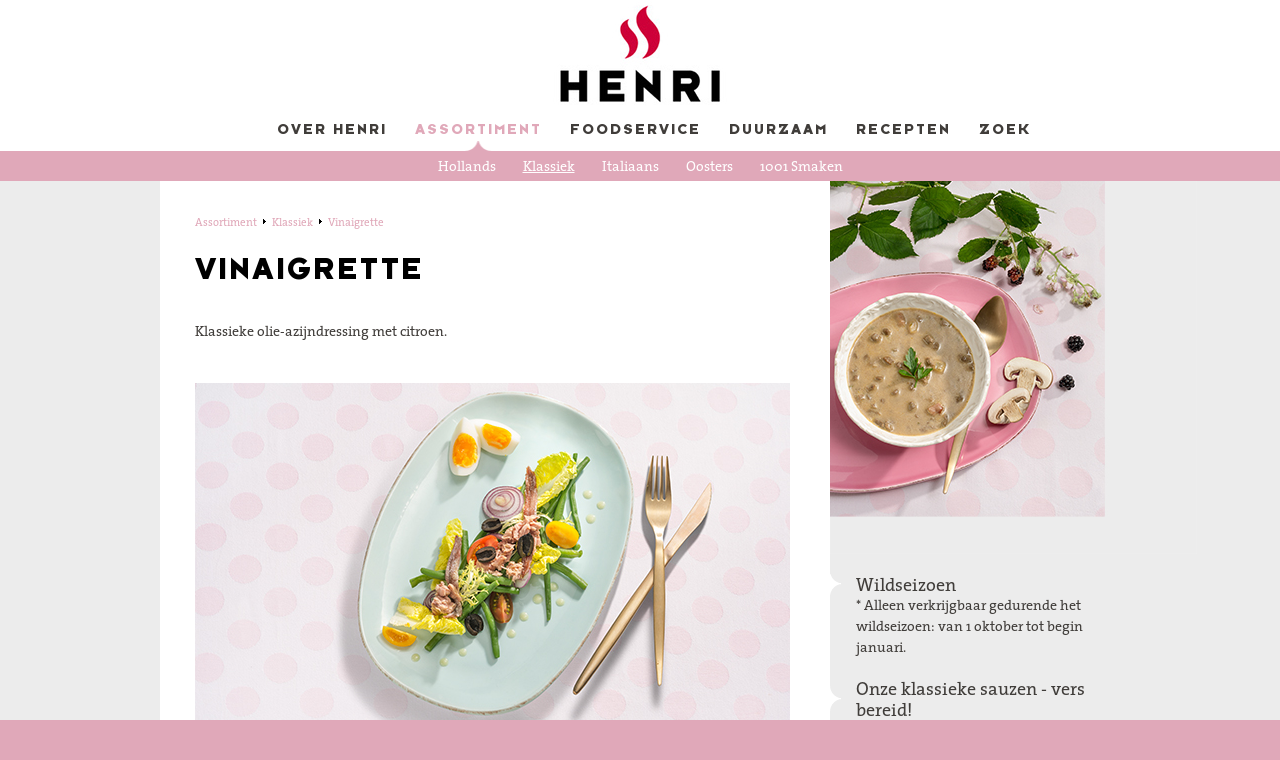

--- FILE ---
content_type: text/html
request_url: https://www.henri.nl/assortiment/klassiek/779/vinaigrette
body_size: 3754
content:
<!DOCTYPE html PUBLIC "-//W3C//DTD XHTML 1.0 Transitional//EN" "http://www.w3.org/TR/xhtml1/DTD/xhtml1-transitional.dtd">
<html xmlns="http://www.w3.org/1999/xhtml">
<head>
<meta http-equiv="Content-Type" content="text/html; charset=utf-8" />
<meta name="viewport" content="width=device-width, initial-scale=1.0, maximum-scale=1.0, user-scalable=no" />


<!-- Start Main header --><base href="https://www.henri.nl/" />

<link rel="shortcut icon" href="images/favicon.ico" />

<title>Henri</title>
<meta name="description" content="Henri’s soepen, sauzen en maaltijden worden alleen gemaakt met de beste ingredienten. Van dichtbij, puur en met liefde bereid." />





<link rel="canonical" href="https://www.henri.nl/assortiment/" />


<meta property="og:type" content="website" />
<meta property="og:url" content="https://www.henri.nl/assortiment/" />
<script>var dataLayer = [];</script><script></script>
		<!-- Google Tag Manager -->
		<script>(function(w,d,s,l,i){w[l]=w[l]||[];w[l].push({'gtm.start':
				new Date().getTime(),event:'gtm.js'});var f=d.getElementsByTagName(s)[0],
				j=d.createElement(s),dl=l!='dataLayer'?'&l='+l:'';j.async=true;j.src=
				'https://www.googletagmanager.com/gtm.js?id='+i+dl;f.parentNode.insertBefore(j,f);
			})(window,document,'script','dataLayer','GTM-KPKWVJB');</script>
		<!-- End Google Tag Manager -->
		





<!-- Inladen van de standaard stylesheet -->
<link href="https://www.henri.nl/styles/stylesheet.css?v=1540365342" rel="stylesheet" type="text/css" />

<link href="https://www.henri.nl/styles/mobile.css?v=1540365342" rel="stylesheet" media="screen and (max-width: 480px)" type="text/css" />
<link href="styles/themes/theme-3.css?v=1553265246" rel="stylesheet"  type="text/css" />
<script type="text/javascript" src="https://ajax.googleapis.com/ajax/libs/jquery/1.9.1/jquery.min.js"></script>
<script type="text/javascript" src="https://ajax.googleapis.com/ajax/libs/jqueryui/1.10.2/jquery-ui.min.js"></script>
<script type="text/javascript" src="scripts/bs-ui-button.js"></script>
<script type="text/javascript" src="scripts/site.js"></script>
<script type="text/javascript" src="scripts/mobile.js"></script>
    
<!-- Disable skype toolbar buttons-->
<meta name="SKYPE_TOOLBAR" content="SKYPE_TOOLBAR_PARSER_COMPATIBLE" />
</head><body id="siteBody" >
<!-- Start body scripts -->
        <!-- Google Tag Manager (noscript) -->
        <noscript><iframe src="https://www.googletagmanager.com/ns.html?id=GTM-KPKWVJB"
            height="0" width="0" style="display:none;visibility:hidden"></iframe></noscript>
        <!-- End Google Tag Manager (noscript) -->
		
<!-- Load default layout -->
<div id="siteContainer">
  <div id="siteHeader">
    <div class="content-wrapper"><a href="" class="header-logo"> <img src="images/logo-henri.jpg" alt="" title="" /></a></div>
  </div>
  <div class="mobile mobile-menu-button"><img src="images/menu_bullet.png" alt="" /><span>Menu</span></div>
  <div class="menu-wrapper">
    <div id="menuBar">
      <div class="content-wrapper"><ul class="headerMenu " id="mainMenu">
    <li class="menu-item nivo-1 "><a href="https://www.henri.nl/content/253/" class="menu-item-link" target="_self"></a></li>
    <li class="menu-item nivo-1 "><a href="https://www.henri.nl/over-henri/" class="menu-item-link" target="_self">Over Henri</a></li>
    <li class="menu-item nivo-1 active"><a href="https://www.henri.nl/assortiment/" class="menu-item-link" target="_self">Assortiment</a></li>
    <li class="menu-item nivo-1 "><a href="https://www.henri.nl/Foodservice/" class="menu-item-link" target="_self">Foodservice</a></li>
    <li class="menu-item nivo-1 "><a href="https://www.henri.nl/eten-met-geweten/" class="menu-item-link" target="_self">Duurzaam</a></li>
    <li class="menu-item nivo-1 "><a href="https://www.henri.nl/recepten/" class="menu-item-link" target="_self">Recepten</a></li>
    <li class="menu-item nivo-1 "><a href="https://www.henri.nl/search/" class="menu-item-link" target="_self">Zoek</a></li>
    
</ul>
<div id="search-form-hldr" class="">
  <form action="search/" method="get" name="search">
    <input type="search" name="q" class="search-field" />
    <a href="#" class="submit-searchform"><img src="images/btn-search.png" width="20" height="20" alt="search" title="Zoeken" /></a>
    <input type="submit" style="visibility:hidden;" />
  </form>
</div>
</div>
    </div>
    <div id="submenuBar">
      <div class="content-wrapper">  <ul class="subMenu " id="subMenu">
                      <li class="sub-menu-item nivo-1 "><a href="https://www.henri.nl/assortiment/hollands" class="menu-item-link" target="_self">Hollands</a></li>
                        <li class="sub-menu-item nivo-1 active"><a href="https://www.henri.nl/assortiment/klassiek" class="menu-item-link" target="_self">Klassiek</a></li>
                        <li class="sub-menu-item nivo-1 "><a href="https://www.henri.nl/assortiment/italiaans" class="menu-item-link" target="_self">Italiaans</a></li>
                        <li class="sub-menu-item nivo-1 "><a href="https://www.henri.nl/assortiment/oosters" class="menu-item-link" target="_self">Oosters</a></li>
                        <li class="sub-menu-item nivo-1 "><a href="https://www.henri.nl/assortiment/1001-smaken" class="menu-item-link" target="_self">1001 Smaken</a></li>
            </ul>
</div>
    </div>
  </div>
  <div class="mobile mobile-contact-area"><span><a href="contact">Contact met Henri</a></span><img class="mobile-close-button" src="images/mob-menu-close.png" alt="" /></div>
  <div id="siteContent">
    <div class="content-wrapper">
<div class="page-content product-details">
  <div class="page-sidebar">
  	
            <div class="sidebar-content-block afbeelding">   <div class="block-afbeelding"><img src="https://www.henri.nl/back-site-7/upload/sfeerbeeld/klassiek_alg18_20180928124045505.jpg" title="Vinaigrette" border="0" /></div>
    <div class="block-content-hldr">
      <div class="block-header"></div> 
      <div class="block-content"></div>
  </div>
</div>
        <div class="sidebar-content-block standaard">   <div class="block-content-hldr">
      <div class="block-header">Wildseizoen</div> 
      <div class="block-content">* Alleen verkrijgbaar gedurende het wildseizoen: van 1 oktober tot begin januari.</div>
  </div>
</div>
        <div class="sidebar-content-block standaard">   <div class="block-content-hldr">
      <div class="block-header">Onze klassieke sauzen - vers bereid!</div> 
      <div class="block-content"><ul>
	<li>
		<a href="http://www.henri.nl/assortiment/klassiek/47/beurre-blanc" target="_blank">Beurre blanc</a></li>
	<li>
		<a href="http://www.henri.nl/assortiment/klassiek/54/demi-glace" target="_blank">Demi glace</a></li>
	<li>
		<a href="http://www.henri.nl/assortiment/klassiek/541/hollandaisesaus" target="_blank">Hollandaisesaus</a></li>
</ul>
</div>
  </div>
</div>
                
  </div>
  <div class="page-body "> <!--start of breadcrumb --><ul class="breadcrumb"><li class="spacer">&nbsp;</li><li class="crumb"><a href="https://www.henri.nl/assortiment/" class="crumb-link ">Assortiment</a></li><li class="spacer">&nbsp;</li><li class="crumb"><a href="https://www.henri.nl/assortiment/klassiek" class="crumb-link ">Klassiek</a></li><li class="spacer">&nbsp;</li><li class="crumb"><a href="https://www.henri.nl/assortiment/klassiek/779/vinaigrette" class="crumb-link active">Vinaigrette</a></li></ul><!-- End of breadcrumb-->
    
    

	<h1 class="page-title product-naam">Vinaigrette</h1>


<div class="product-detail-block product-omschrijving"> Klassieke olie-azijndressing met citroen.<br />
<br />
 </div>

<div class="product-afbeelding"><img border="0" alt="www.henri.nl"  src="https://www.henri.nl/back-site-7/upload/producten/30656_vinaigrette_20201007105156668.jpg" width="595" height="340" /></div>

<div class="product-detail-block product-eigenschappen"> <ul>
<li class="product-eigenschap"><span class="label">Henri artikelnummer</span><span class="waarde">30656</span></li>
<li class="product-eigenschap"><span class="label">Verpakkingseenheid</span><span class="waarde">900g</span></li>
<li class="product-eigenschap"><span class="label">Verdunning</span><span class="waarde">kant&klaar</span></li>
</ul>
 </div>

<div class="product-detail-block product-icons"> <ul><li class="product-eigenschap"><img src="https://www.henri.nl/back-site-7/upload/pictos/_25x25/glutenvrij_picto_20081030140749203.jpg" title="Glutenvrij" /><span class="label">Glutenvrij</span></li><li class="product-eigenschap"><img src="https://www.henri.nl/back-site-7/upload/pictos/_25x25/vega_symbool_24_20240311140005779.png" title="Vegetarisch" /><span class="label">Vegetarisch</span></li></ul> </div>

	<div class="product-detail-block product-ingredienten"><h2 class="tussenkop">Ingrediënten</h2>
		De ingrediëntendeclaratie en allergeneninformatie vindt u op&nbsp;<a href="https://psinfoodservice.com/digitalcatalog/6fb0d251-be1f-47ad-8aab-307a60bc73b8/productsheet/1005826-henri-vinaigrette-fles-900-g/" target="_blank">deze pagina</a>&nbsp;van PS in Foodservice.
	</div>

	<div class="product-detail-block product-bereidingswijze"><h2 class="tussenkop">Bereidingswijze</h2>
		Even schudden en klaar voor gebruik.
	</div>

 


    
         <br style="clear: both" /></div>
</div>
</div>
  </div>
  
  <div id="siteFooter">
    <div class="content-wrapper">
      <div class="footer-left"><ul id="footerMenu" class="footer-menu">
    <li class="footer-menu-hoofditem"><a href="https://www.henri.nl/content/253/"></a>
    <ul class="footer-menu-subitems">
          </ul>
  </li>
    <li class="footer-menu-hoofditem"><a href="https://www.henri.nl/over-henri/">Over Henri</a>
    <ul class="footer-menu-subitems">
            <li class="footer-menu-subitem"><a href="https://www.henri.nl/Nieuws/">Nieuws</a></li>
            <li class="footer-menu-subitem"><a href="https://www.henri.nl/Levensdoel/">Levensdoel</a></li>
            <li class="footer-menu-subitem"><a href="https://www.henri.nl/smaakmakers/">Onze smaakmakers</a></li>
            <li class="footer-menu-subitem"><a href="https://www.henri.nl/Vacatures/">Vacatures</a></li>
            <li class="footer-menu-subitem"><a href="https://www.henri.nl/Geschiedenis/">Geschiedenis</a></li>
            <li class="footer-menu-subitem"><a href="https://www.henri.nl/Contact/Gastvrij">Contact Gastvrij</a></li>
            <li class="footer-menu-subitem"><a href="https://www.henri.nl/Contact/">Contact</a></li>
            <li class="footer-menu-subitem"><a href="https://www.henri.nl/Contact/Beurs">Contact Henri</a></li>
            <li class="footer-menu-subitem"><a href="https://www.henri.nl/Privacybeleid">Privacybeleid</a></li>
          </ul>
  </li>
    <li class="footer-menu-hoofditem"><a href="https://www.henri.nl/assortiment/">Assortiment</a>
    <ul class="footer-menu-subitems">
            <li class="footer-menu-subitem"><a href="https://www.henri.nl/assortiment/hollands">Hollands</a></li>
            <li class="footer-menu-subitem"><a href="https://www.henri.nl/assortiment/klassiek">Klassiek</a></li>
            <li class="footer-menu-subitem"><a href="https://www.henri.nl/assortiment/italiaans">Italiaans</a></li>
            <li class="footer-menu-subitem"><a href="https://www.henri.nl/assortiment/oosters">Oosters</a></li>
            <li class="footer-menu-subitem"><a href="https://www.henri.nl/assortiment/1001-smaken">1001 Smaken</a></li>
          </ul>
  </li>
    <li class="footer-menu-hoofditem"><a href="https://www.henri.nl/Foodservice/">Foodservice</a>
    <ul class="footer-menu-subitems">
            <li class="footer-menu-subitem"><a href="https://www.henri.nl/verkooppunten">Verkooppunten</a></li>
            <li class="footer-menu-subitem"><a href="https://www.henri.nl/Kwaliteitsgarantie">Kwaliteitsgarantie</a></li>
            <li class="footer-menu-subitem"><a href="https://www.henri.nl/Kokreatie">Kokreatie</a></li>
            <li class="footer-menu-subitem"><a href="https://www.henri.nl/Houdbaarheid">Houdbaarheid</a></li>
            <li class="footer-menu-subitem"><a href="https://www.henri.nl/FAQ">FAQ</a></li>
            <li class="footer-menu-subitem"><a href="https://www.henri.nl/service-contact">Contact</a></li>
            <li class="footer-menu-subitem"><a href="https://www.henri.nl/Monsters">Monsters</a></li>
          </ul>
  </li>
    <li class="footer-menu-hoofditem"><a href="https://www.henri.nl/eten-met-geweten/">Duurzaam</a>
    <ul class="footer-menu-subitems">
            <li class="footer-menu-subitem"><a href="https://www.henri.nl/leveranciers/">Leveranciers</a></li>
            <li class="footer-menu-subitem"><a href="https://www.henri.nl/Biologisch">Biologisch</a></li>
            <li class="footer-menu-subitem"><a href="https://www.henri.nl/Beter Leven">Beter Leven</a></li>
            <li class="footer-menu-subitem"><a href="https://www.henri.nl/ASC/MSC vis">ASC/MSC vis</a></li>
            <li class="footer-menu-subitem"><a href="https://www.henri.nl/Clean Label">Clean Label</a></li>
            <li class="footer-menu-subitem"><a href="https://www.henri.nl/Anti-verspilling">Anti-verspilling</a></li>
            <li class="footer-menu-subitem"><a href="https://www.henri.nl/Voor elkaar">Voor elkaar</a></li>
          </ul>
  </li>
    <li class="footer-menu-hoofditem"><a href="https://www.henri.nl/recepten/">Recepten</a>
    <ul class="footer-menu-subitems">
            <li class="footer-menu-subitem"><a href="https://www.henri.nl/recepten/shared-dining">Shared dining</a></li>
            <li class="footer-menu-subitem"><a href="https://www.henri.nl/recepten/paasbrunch">Paasbrunch</a></li>
            <li class="footer-menu-subitem"><a href="https://www.henri.nl/recepten/poke-bowls">Poke bowls</a></li>
            <li class="footer-menu-subitem"><a href="https://www.henri.nl/recepten/risottos">Risotto's</a></li>
            <li class="footer-menu-subitem"><a href="https://www.henri.nl/recepten/salades">Salades</a></li>
            <li class="footer-menu-subitem"><a href="https://www.henri.nl/recepten/power-to-the-stamppot">Power to the stamppot</a></li>
            <li class="footer-menu-subitem"><a href="https://www.henri.nl/recepten/vegetarische-inspiratie">Vegetarische inspiratie</a></li>
            <li class="footer-menu-subitem"><a href="https://www.henri.nl/recepten/voorgerechten">Voorgerechten</a></li>
            <li class="footer-menu-subitem"><a href="https://www.henri.nl/recepten/hoofdgerechten">Hoofdgerechten</a></li>
            <li class="footer-menu-subitem"><a href="https://www.henri.nl/recepten/lunchrecepten">Lunchrecepten</a></li>
            <li class="footer-menu-subitem"><a href="https://www.henri.nl/recepten/fingerfood">Fingerfood</a></li>
            <li class="footer-menu-subitem"><a href="https://www.henri.nl/recepten/friettoppings">Friettoppings</a></li>
            <li class="footer-menu-subitem"><a href="https://www.henri.nl/recepten/kerstmenu">Kerstmenu</a></li>
          </ul>
  </li>
  </ul>
</div>
      <div class="footer-right"><div class="social-media social-media-component">
	    <a href="https://www.facebook.com/HenriDrunen" class="social-media-link" target="_blank" title="Vind ons leuk op Facebook"><img src="https://www.henri.nl/back-site-7/upload/socialmedia/_28x28/icon-facebook_20130503162839177.png" border="0" alt="Vind ons leuk op Facebook"/></a>
        <a href="https://instagram.com/henribv/" class="social-media-link" target="_blank" title="Instagram"><img src="https://www.henri.nl/back-site-7/upload/socialmedia/_28x28/instagram-white_20151028124505949.png" border="0" alt="Instagram"/></a>
    </div>
</div>
    </div>
  </div>
</div>

<!-- Load default footer -->
</body>
</html>



--- FILE ---
content_type: text/css
request_url: https://www.henri.nl/styles/stylesheet.css?v=1540365342
body_size: 8927
content:
@font-face{font-family:'lobster';src:url('fonts/lobster_1.4-webfont.eot');src:url('fonts/lobster_1.4-webfont.eot?#iefix') format('embedded-opentype'), url('fonts/lobster_1.4-webfont.woff') format('woff'), url('fonts/lobster_1.4-webfont.ttf') format('truetype');font-weight:normal;font-style:normal}@font-face{font-family:'officina';src:url('fonts/officina_sans_book-webfont.eot');src:url('fonts/officina_sans_book-webfont.eot?#iefix') format('embedded-opentype'), url('fonts/officina_sans_book-webfont.woff') format('woff'), url('fonts/officina_sans_book-webfont.ttf') format('truetype');font-weight:normal;font-style:normal}@font-face{font-family:'officina';src:url('fonts/officina_sans_book_italic-webfont.eot');src:url('fonts/officina_sans_book_italic-webfont.eot?#iefix') format('embedded-opentype'), url('fonts/officina_sans_book_italic-webfont.woff') format('woff'), url('fonts/officina_sans_book_italic-webfont.ttf') format('truetype');font-weight:normal;font-style:italic}@font-face{font-family:'kingthings2';src:url('fonts/kingthings2-webfont.eot');src:url('fonts/kingthings2-webfont.eot?#iefix') format('embedded-opentype'), url('fonts/kingthings2-webfont.woff') format('woff'), url('fonts/kingthings2-webfont.ttf') format('truetype');font-weight:normal;font-style:normal}@font-face{font-family:'prophecy';src:url('fonts/prophecy-webfont.eot');src:url('fonts/prophecy-webfont.eot?#iefix') format('embedded-opentype'), url('fonts/prophecy-webfont.woff') format('woff'), url('fonts/prophecy-webfont.ttf') format('truetype');font-weight:normal;font-style:normal}@font-face{font-family:'typeface six';src:url('fonts/TypefaceSixOT.eot');src:url('fonts/TypefaceSixOT.ttf') format('truetype'), url('fonts/TypefaceSixOT.otf') format('opentype'), url('fonts/TypefaceSixOT.eot?#iefix') format('embedded-opentype'), url('fonts/TypefaceSixOT.woff') format('woff');font-weight:normal;font-style:normal}@font-face{font-family:'theserif plain';src:url('fonts/theserif-plain.otf') format('opentype');font-weight:normal;font-style:normal}.font-typewriter{font-family:'theserif plain', Courier, monospace;font-size:inherit}.font-prophecy{font-family:'theserif plain', Courier, monospace;font-size:inherit}.font-default,.font-officina{font-family:'theserif plain', Courier, monospace;font-size:inherit}.inline-block{display:inline-block;zoom:1;*display:inline;word-spacing:normal;letter-spacing:normal}.shadow-block-light{-webkit-box-shadow:0px 0px 5px 1px #cdcdcd;box-shadow:0px 0px 5px 1px #cdcdcd}.reset-list li{list-style:none;padding:0px;margin:0px}.reset-list{list-style:none;padding:0px;margin:0px}html{overflow-y:scroll;overflow:-moz-scrollbars-vertical;background-position:top;background-repeat:repeat-x;background-color:#ffffff;margin:0;padding:0}body{margin:0;padding:0;margin-top:0px;padding-top:0px;font-family:'theserif plain', Courier, monospace;font-size:14px;color:#403d3a;background-color:#ffffff;line-height:1.5em;text-align:center}img{border:none}h1,h2,h3{padding:0px;margin:0px;color:#000000;font-family:'typeface six', Verdana, Geneva, sans-serif;font-weight:normal;letter-spacing:2px;text-transform:uppercase;line-height:normal}h1{font-size:32px}h2{font-size:17px}a{color:inherit;text-decoration:none}form{padding:0px;margin:0px}table td,table th{border:none}table{border:none}.content-wrapper{width:960px;margin:0px auto;text-align:left}#siteHeader .content-wrapper{text-align:center}#siteHeader{background-color:#ffffff}#menuBar .content-wrapper{text-align:center}#menuBar ul,#menuBar li{padding:0px;margin:0px}#menuBar{background-color:#ffffff}#submenuBar .content-wrapper{text-align:center}#submenuBar{height:30px;text-align:center}#siteContent{background-color:#ececec;min-height:500px}.page-content .page-body{background-color:#ffffff;padding:30px 35px;margin-right:290px;min-height:450px}.page-content .page-sidebar{float:right;width:290px;overflow:visible}.breadcrumb li{list-style:none;padding:0px;margin:0px}.breadcrumb li a{font-size:11px}.breadcrumb li.spacer:first-child{display:none}.breadcrumb li.spacer{width:5px;background-image:url(../images/breadcrumb-spacer.png);background-repeat:no-repeat;background-position:center}.breadcrumb li{display:inline-block;zoom:1;*display:inline;word-spacing:normal;letter-spacing:normal;margin-right:5px}.breadcrumb{list-style:none;padding:0px;margin:0px;margin-bottom:20px}#siteFooter .footer-left{vertical-align:top;display:inline-block;zoom:1;*display:inline;word-spacing:normal;letter-spacing:normal;width:670px}#siteFooter .footer-right{display:inline-block;zoom:1;*display:inline;word-spacing:normal;letter-spacing:normal;vertical-align:top;width:290px}#siteFooter{padding-top:30px;padding-bottom:40px;word-spacing:-3px;letter-spacing:-3px}#siteBody.custom-page #siteContent .content-wrapper{width:100%;overflow:hidden}#cookie-message .cookie-text{width:100%}#cookie-message .cookie-button-wrapper .cookie-button:hover{color:#ffffff;background-color:#bb2830}#cookie-message .cookie-button-wrapper .cookie-button{padding:5px;border-radius:5px;background-color:#ffffff;display:inline-block;color:#bb2830;cursor:pointer;font-weight:bold;transition:250ms}#cookie-message .cookie-button-wrapper{width:100%;margin-top:5px}#cookie-message{position:fixed;bottom:0;left:0;right:0;transition:250ms;transform:translateY(100%);z-index:100;background-color:#de5427;padding:10px;color:#ffffff}.ui-helper-hidden{display:none}.ui-helper-hidden-accessible{border:0;clip:rect(0 0 0 0);height:1px;margin:-1px;overflow:hidden;padding:0;position:absolute;width:1px}.ui-helper-reset{margin:0;padding:0;border:0;outline:0;line-height:1.3;text-decoration:none;font-size:100%;list-style:none}.ui-helper-clearfix:before,.ui-helper-clearfix:after{content:"";display:table;border-collapse:collapse}.ui-helper-clearfix:after{clear:both}.ui-helper-clearfix{min-height:0}.ui-helper-zfix{width:100%;height:100%;top:0;left:0;position:absolute;opacity:0;filter:Alpha(Opacity=0)}.ui-front{z-index:100}.ui-state-disabled{cursor:default !important}.ui-icon{display:block;text-indent:-99999px;overflow:hidden;background-repeat:no-repeat}.ui-widget-overlay{position:fixed;top:0;left:0;width:100%;height:100%}.ui-resizable{position:relative}.ui-resizable-handle{position:absolute;font-size:.1px;display:block}.ui-resizable-disabled .ui-resizable-handle,.ui-resizable-autohide .ui-resizable-handle{display:none}.ui-resizable-n{cursor:n-resize;height:7px;width:100%;top:-5px;left:0}.ui-resizable-s{cursor:s-resize;height:7px;width:100%;bottom:-5px;left:0}.ui-resizable-e{cursor:e-resize;width:7px;right:-5px;top:0;height:100%}.ui-resizable-w{cursor:w-resize;width:7px;left:-5px;top:0;height:100%}.ui-resizable-se{cursor:se-resize;width:12px;height:12px;right:1px;bottom:1px}.ui-resizable-sw{cursor:sw-resize;width:9px;height:9px;left:-5px;bottom:-5px}.ui-resizable-nw{cursor:nw-resize;width:9px;height:9px;left:-5px;top:-5px}.ui-resizable-ne{cursor:ne-resize;width:9px;height:9px;right:-5px;top:-5px}.ui-selectable-helper{position:absolute;z-index:100;border:1px dotted #000000}.ui-accordion .ui-accordion-header{display:block;cursor:pointer;position:relative;margin-top:2px;padding:.5em .5em .5em .7em;min-height:0}.ui-accordion .ui-accordion-icons{padding-left:2.2em}.ui-accordion .ui-accordion-noicons{padding-left:.7em}.ui-accordion .ui-accordion-icons .ui-accordion-icons{padding-left:2.2em}.ui-accordion .ui-accordion-header .ui-accordion-header-icon{position:absolute;left:.5em;top:50%;margin-top:-8px}.ui-accordion .ui-accordion-content{padding:1em 2.2em;border-top:0;overflow:auto}.ui-autocomplete{position:absolute;top:0;left:0;cursor:default}.ui-button{display:inline-block;position:relative;padding:0;line-height:normal;margin-right:.1em;cursor:pointer;vertical-align:middle;text-align:center;overflow:visible}.ui-button,.ui-button:link,.ui-button:visited,.ui-button:hover,.ui-button:active{text-decoration:none}.ui-button-icon-only{width:2.2em}button.ui-button-icon-only{width:2.4em}.ui-button-icons-only{width:3.4em}button.ui-button-icons-only{width:3.7em}.ui-button .ui-button-text{display:block;line-height:normal}.ui-button-text-only .ui-button-text{padding:.4em 1em}.ui-button-icon-only .ui-button-text,.ui-button-icons-only .ui-button-text{padding:.4em;text-indent:-9999999px}.ui-button-text-icon-primary .ui-button-text,.ui-button-text-icons .ui-button-text{padding:.4em 1em .4em 2.1em}.ui-button-text-icon-secondary .ui-button-text,.ui-button-text-icons .ui-button-text{padding:.4em 2.1em .4em 1em}.ui-button-text-icons .ui-button-text{padding-left:2.1em;padding-right:2.1em}input.ui-button{padding:.4em 1em}.ui-button-icon-only .ui-icon,.ui-button-text-icon-primary .ui-icon,.ui-button-text-icon-secondary .ui-icon,.ui-button-text-icons .ui-icon,.ui-button-icons-only .ui-icon{position:absolute;top:50%;margin-top:-8px}.ui-button-icon-only .ui-icon{left:50%;margin-left:-8px}.ui-button-text-icon-primary .ui-button-icon-primary,.ui-button-text-icons .ui-button-icon-primary,.ui-button-icons-only .ui-button-icon-primary{left:.5em}.ui-button-text-icon-secondary .ui-button-icon-secondary,.ui-button-text-icons .ui-button-icon-secondary,.ui-button-icons-only .ui-button-icon-secondary{right:.5em}.ui-buttonset{margin-right:7px}.ui-buttonset .ui-button{margin-left:0;margin-right:-.3em}input.ui-button::-moz-focus-inner,button.ui-button::-moz-focus-inner{border:0;padding:0}.ui-datepicker{width:17em;padding:.2em .2em 0;display:none}.ui-datepicker .ui-datepicker-header{position:relative;padding:.2em 0}.ui-datepicker .ui-datepicker-prev,.ui-datepicker .ui-datepicker-next{position:absolute;top:2px;width:1.8em;height:1.8em}.ui-datepicker .ui-datepicker-prev-hover,.ui-datepicker .ui-datepicker-next-hover{top:1px}.ui-datepicker .ui-datepicker-prev{left:2px}.ui-datepicker .ui-datepicker-next{right:2px}.ui-datepicker .ui-datepicker-prev-hover{left:1px}.ui-datepicker .ui-datepicker-next-hover{right:1px}.ui-datepicker .ui-datepicker-prev span,.ui-datepicker .ui-datepicker-next span{display:block;position:absolute;left:50%;margin-left:-8px;top:50%;margin-top:-8px}.ui-datepicker .ui-datepicker-title{margin:0 2.3em;line-height:1.8em;text-align:center}.ui-datepicker .ui-datepicker-title select{font-size:1em;margin:1px 0}.ui-datepicker select.ui-datepicker-month-year{width:100%}.ui-datepicker select.ui-datepicker-month,.ui-datepicker select.ui-datepicker-year{width:49%}.ui-datepicker table{width:100%;font-size:.9em;border-collapse:collapse;margin:0 0 .4em}.ui-datepicker th{padding:.7em .3em;text-align:center;font-weight:700;border:0}.ui-datepicker td{border:0;padding:1px}.ui-datepicker td span,.ui-datepicker td a{display:block;padding:.2em;text-align:right;text-decoration:none}.ui-datepicker .ui-datepicker-buttonpane{background-image:none;margin:.7em 0 0;padding:0 .2em;border-left:0;border-right:0;border-bottom:0}.ui-datepicker .ui-datepicker-buttonpane button{float:right;margin:.5em .2em .4em;cursor:pointer;padding:.2em .6em .3em;width:auto;overflow:visible}.ui-datepicker .ui-datepicker-buttonpane button.ui-datepicker-current{float:left}.ui-datepicker.ui-datepicker-multi{width:auto}.ui-datepicker-multi .ui-datepicker-group{float:left}.ui-datepicker-multi .ui-datepicker-group table{width:95%;margin:0 auto .4em}.ui-datepicker-multi-2 .ui-datepicker-group{width:50%}.ui-datepicker-multi-3 .ui-datepicker-group{width:33.3%}.ui-datepicker-multi-4 .ui-datepicker-group{width:25%}.ui-datepicker-multi .ui-datepicker-group-last .ui-datepicker-header,.ui-datepicker-multi .ui-datepicker-group-middle .ui-datepicker-header{border-left-width:0}.ui-datepicker-multi .ui-datepicker-buttonpane{clear:left}.ui-datepicker-row-break{clear:both;width:100%;font-size:0}.ui-datepicker-rtl{direction:rtl}.ui-datepicker-rtl .ui-datepicker-prev{right:2px;left:auto}.ui-datepicker-rtl .ui-datepicker-next{left:2px;right:auto}.ui-datepicker-rtl .ui-datepicker-prev:hover{right:1px;left:auto}.ui-datepicker-rtl .ui-datepicker-next:hover{left:1px;right:auto}.ui-datepicker-rtl .ui-datepicker-buttonpane{clear:right}.ui-datepicker-rtl .ui-datepicker-buttonpane button{float:left}.ui-datepicker-rtl .ui-datepicker-buttonpane button.ui-datepicker-current,.ui-datepicker-rtl .ui-datepicker-group{float:right}.ui-datepicker-rtl .ui-datepicker-group-last .ui-datepicker-header,.ui-datepicker-rtl .ui-datepicker-group-middle .ui-datepicker-header{border-right-width:0;border-left-width:1px}.ui-dialog{position:absolute;top:0;left:0;padding:.2em;outline:0}.ui-dialog .ui-dialog-titlebar{padding:.4em 1em;position:relative}.ui-dialog .ui-dialog-title{float:left;margin:.1em 0;white-space:nowrap;width:90%;overflow:hidden;text-overflow:ellipsis}.ui-dialog .ui-dialog-titlebar-close{position:absolute;right:.3em;top:50%;width:21px;margin:-10px 0 0 0;padding:1px;height:20px}.ui-dialog .ui-dialog-content{position:relative;border:0;padding:.5em 1em;background:0;overflow:auto}.ui-dialog .ui-dialog-buttonpane{text-align:left;border-width:1px 0 0;background-image:none;margin-top:.5em;padding:.3em 1em .5em .4em}.ui-dialog .ui-dialog-buttonpane .ui-dialog-buttonset{float:right}.ui-dialog .ui-dialog-buttonpane button{margin:.5em .4em .5em 0;cursor:pointer}.ui-dialog .ui-resizable-se{width:12px;height:12px;right:-5px;bottom:-5px;background-position:16px 16px}.ui-draggable .ui-dialog-titlebar{cursor:move}.ui-menu{list-style:none;padding:2px;margin:0;display:block;outline:0}.ui-menu .ui-menu{margin-top:-3px;position:absolute}.ui-menu .ui-menu-item{margin:0;padding:0;width:100%;list-style-image:url([data-uri])}.ui-menu .ui-menu-divider{margin:5px -2px 5px -2px;height:0;font-size:0;line-height:0;border-width:1px 0 0}.ui-menu .ui-menu-item a{text-decoration:none;display:block;padding:2px .4em;line-height:1.5;min-height:0;font-weight:400}.ui-menu .ui-menu-item a.ui-state-focus,.ui-menu .ui-menu-item a.ui-state-active{font-weight:400;margin:-1px}.ui-menu .ui-state-disabled{font-weight:400;margin:.4em 0 .2em;line-height:1.5}.ui-menu .ui-state-disabled a{cursor:default}.ui-menu-icons{position:relative}.ui-menu-icons .ui-menu-item a{position:relative;padding-left:2em}.ui-menu .ui-icon{position:absolute;top:.2em;left:.2em}.ui-menu .ui-menu-icon{position:static;float:right}.ui-progressbar{height:2em;text-align:left;overflow:hidden}.ui-progressbar .ui-progressbar-value{margin:-1px;height:100%}.ui-progressbar .ui-progressbar-overlay{background:url(images/animated-overlay.gif);height:100%;filter:alpha(opacity=25);opacity:.25}.ui-progressbar-indeterminate .ui-progressbar-value{background-image:none}.ui-slider{position:relative;text-align:left}.ui-slider .ui-slider-handle{position:absolute;z-index:2;width:1.2em;height:1.2em;cursor:default}.ui-slider .ui-slider-range{position:absolute;z-index:1;font-size:.7em;display:block;border:0;background-position:0 0}.ui-slider.ui-state-disabled .ui-slider-handle,.ui-slider.ui-state-disabled .ui-slider-range{filter:inherit}.ui-slider-horizontal{height:.8em}.ui-slider-horizontal .ui-slider-handle{top:-.3em;margin-left:-.6em}.ui-slider-horizontal .ui-slider-range{top:0;height:100%}.ui-slider-horizontal .ui-slider-range-min{left:0}.ui-slider-horizontal .ui-slider-range-max{right:0}.ui-slider-vertical{width:.8em;height:100px}.ui-slider-vertical .ui-slider-handle{left:-.3em;margin-left:0;margin-bottom:-.6em}.ui-slider-vertical .ui-slider-range{left:0;width:100%}.ui-slider-vertical .ui-slider-range-min{bottom:0}.ui-slider-vertical .ui-slider-range-max{top:0}.ui-spinner{position:relative;display:inline-block;overflow:hidden;padding:0;vertical-align:middle}.ui-spinner-input{border:0;background:0;color:inherit;padding:0;margin:.2em 0;vertical-align:middle;margin-left:.4em;margin-right:22px}.ui-spinner-button{width:16px;height:50%;font-size:.5em;padding:0;margin:0;text-align:center;position:absolute;cursor:default;display:block;overflow:hidden;right:0}.ui-spinner a.ui-spinner-button{border-top:0;border-bottom:0;border-right:0}.ui-spinner .ui-icon{position:absolute;margin-top:-8px;top:50%;left:0}.ui-spinner-up{top:0}.ui-spinner-down{bottom:0}.ui-spinner .ui-icon-triangle-1-s{background-position:-65px -16px}.ui-tabs{position:relative;padding:.2em}.ui-tabs .ui-tabs-nav{margin:0;padding:.2em .2em 0}.ui-tabs .ui-tabs-nav li{list-style:none;float:left;position:relative;top:0;margin:1px .2em 0 0;border-bottom-width:0;padding:0;white-space:nowrap}.ui-tabs .ui-tabs-nav li a{float:left;padding:.5em 1em;text-decoration:none}.ui-tabs .ui-tabs-nav li.ui-tabs-active{margin-bottom:-1px;padding-bottom:1px}.ui-tabs .ui-tabs-nav li.ui-tabs-active a,.ui-tabs .ui-tabs-nav li.ui-state-disabled a,.ui-tabs .ui-tabs-nav li.ui-tabs-loading a{cursor:text}.ui-tabs .ui-tabs-nav li a,.ui-tabs-collapsible .ui-tabs-nav li.ui-tabs-active a{cursor:pointer}.ui-tabs .ui-tabs-panel{display:block;border-width:0;padding:1em 1.4em;background:0}.ui-tooltip{padding:8px;position:absolute;z-index:9999;max-width:300px;-webkit-box-shadow:0 0 5px #aaaaaa;box-shadow:0 0 5px #aaaaaa}body .ui-tooltip{border-width:2px}.ui-widget{font-family:'officina', Verdana, Arial, sans-serif;font-size:1em}.ui-widget .ui-widget{font-size:1em}.ui-widget input,.ui-widget select,.ui-widget textarea,.ui-widget button{font-family:'officina', Verdana, Arial, sans-serif;font-size:1em}.ui-widget-content{border:1px solid #aaaaaa;background:#ffffff url(images/ui-bg_flat_75_ffffff_40x100.png) 50% 50% repeat-x;color:#222222}.ui-widget-content a{color:#222222}.ui-widget-header{border:1px solid #ffffff;background:#ffffff url(images/ui-bg_highlight-soft_75_ffffff_1x100.png) 50% 50% repeat-x;color:#222222;font-weight:bold}.ui-widget-header a{color:#222222}.ui-state-default,.ui-widget-content .ui-state-default,.ui-widget-header .ui-state-default{border:1px solid #881d4d;background:#881d4d url(images/ui-bg_flat_75_881d4d_40x100.png) 50% 50% repeat-x;font-weight:normal;color:#ffffff}.ui-state-default a,.ui-state-default a:link,.ui-state-default a:visited{color:#ffffff;text-decoration:none}.ui-state-hover,.ui-widget-content .ui-state-hover,.ui-widget-header .ui-state-hover,.ui-state-focus,.ui-widget-content .ui-state-focus,.ui-widget-header .ui-state-focus{border:1px solid #881d4d;background:#881d4d url(images/ui-bg_highlight-soft_75_881d4d_1x100.png) 50% 50% repeat-x;font-weight:normal;color:#ffffff}.ui-state-hover a,.ui-state-hover a:hover,.ui-state-hover a:link,.ui-state-hover a:visited{color:#ffffff;text-decoration:none}.ui-state-active,.ui-widget-content .ui-state-active,.ui-widget-header .ui-state-active{border:1px solid #881d4d;background:#ffffff url(images/ui-bg_flat_65_ffffff_40x100.png) 50% 50% repeat-x;font-weight:normal;color:#212121}.ui-state-active a,.ui-state-active a:link,.ui-state-active a:visited{color:#212121;text-decoration:none}.ui-state-highlight,.ui-widget-content .ui-state-highlight,.ui-widget-header .ui-state-highlight{border:1px solid #39c4c7;background:#fbf9ee url(images/ui-bg_glass_55_fbf9ee_1x400.png) 50% 50% repeat-x;color:#363636}.ui-state-highlight a,.ui-widget-content .ui-state-highlight a,.ui-widget-header .ui-state-highlight a{color:#363636}.ui-state-error,.ui-widget-content .ui-state-error,.ui-widget-header .ui-state-error{border:1px solid #cd0a0a;background:#fef1ec url(images/ui-bg_glass_95_fef1ec_1x400.png) 50% 50% repeat-x;color:#cd0a0a}.ui-state-error a,.ui-widget-content .ui-state-error a,.ui-widget-header .ui-state-error a{color:#cd0a0a}.ui-state-error-text,.ui-widget-content .ui-state-error-text,.ui-widget-header .ui-state-error-text{color:#cd0a0a}.ui-priority-primary,.ui-widget-content .ui-priority-primary,.ui-widget-header .ui-priority-primary{font-weight:bold}.ui-priority-secondary,.ui-widget-content .ui-priority-secondary,.ui-widget-header .ui-priority-secondary{opacity:.7;filter:Alpha(Opacity=70);font-weight:normal}.ui-state-disabled,.ui-widget-content .ui-state-disabled,.ui-widget-header .ui-state-disabled{opacity:.35;filter:Alpha(Opacity=35);background-image:none}.ui-state-disabled .ui-icon{filter:Alpha(Opacity=35)}.ui-icon{width:16px;height:16px}.ui-icon,.ui-widget-content .ui-icon{background-image:url(images/ui-icons_222222_256x240.png)}.ui-widget-header .ui-icon{background-image:url(images/ui-icons_222222_256x240.png)}.ui-state-default .ui-icon{background-image:url(images/ui-icons_ffffff_256x240.png)}.ui-state-hover .ui-icon,.ui-state-focus .ui-icon{background-image:url(images/ui-icons_ffffff_256x240.png)}.ui-state-active .ui-icon{background-image:url(images/ui-icons_454545_256x240.png)}.ui-state-highlight .ui-icon{background-image:url(images/ui-icons_2e83ff_256x240.png)}.ui-state-error .ui-icon,.ui-state-error-text .ui-icon{background-image:url(images/ui-icons_cd0a0a_256x240.png)}.ui-icon-blank{background-position:16px 16px}.ui-icon-carat-1-n{background-position:0 0}.ui-icon-carat-1-ne{background-position:-16px 0}.ui-icon-carat-1-e{background-position:-32px 0}.ui-icon-carat-1-se{background-position:-48px 0}.ui-icon-carat-1-s{background-position:-64px 0}.ui-icon-carat-1-sw{background-position:-80px 0}.ui-icon-carat-1-w{background-position:-96px 0}.ui-icon-carat-1-nw{background-position:-112px 0}.ui-icon-carat-2-n-s{background-position:-128px 0}.ui-icon-carat-2-e-w{background-position:-144px 0}.ui-icon-triangle-1-n{background-position:0 -16px}.ui-icon-triangle-1-ne{background-position:-16px -16px}.ui-icon-triangle-1-e{background-position:-32px -16px}.ui-icon-triangle-1-se{background-position:-48px -16px}.ui-icon-triangle-1-s{background-position:-64px -16px}.ui-icon-triangle-1-sw{background-position:-80px -16px}.ui-icon-triangle-1-w{background-position:-96px -16px}.ui-icon-triangle-1-nw{background-position:-112px -16px}.ui-icon-triangle-2-n-s{background-position:-128px -16px}.ui-icon-triangle-2-e-w{background-position:-144px -16px}.ui-icon-arrow-1-n{background-position:0 -32px}.ui-icon-arrow-1-ne{background-position:-16px -32px}.ui-icon-arrow-1-e{background-position:-32px -32px}.ui-icon-arrow-1-se{background-position:-48px -32px}.ui-icon-arrow-1-s{background-position:-64px -32px}.ui-icon-arrow-1-sw{background-position:-80px -32px}.ui-icon-arrow-1-w{background-position:-96px -32px}.ui-icon-arrow-1-nw{background-position:-112px -32px}.ui-icon-arrow-2-n-s{background-position:-128px -32px}.ui-icon-arrow-2-ne-sw{background-position:-144px -32px}.ui-icon-arrow-2-e-w{background-position:-160px -32px}.ui-icon-arrow-2-se-nw{background-position:-176px -32px}.ui-icon-arrowstop-1-n{background-position:-192px -32px}.ui-icon-arrowstop-1-e{background-position:-208px -32px}.ui-icon-arrowstop-1-s{background-position:-224px -32px}.ui-icon-arrowstop-1-w{background-position:-240px -32px}.ui-icon-arrowthick-1-n{background-position:0 -48px}.ui-icon-arrowthick-1-ne{background-position:-16px -48px}.ui-icon-arrowthick-1-e{background-position:-32px -48px}.ui-icon-arrowthick-1-se{background-position:-48px -48px}.ui-icon-arrowthick-1-s{background-position:-64px -48px}.ui-icon-arrowthick-1-sw{background-position:-80px -48px}.ui-icon-arrowthick-1-w{background-position:-96px -48px}.ui-icon-arrowthick-1-nw{background-position:-112px -48px}.ui-icon-arrowthick-2-n-s{background-position:-128px -48px}.ui-icon-arrowthick-2-ne-sw{background-position:-144px -48px}.ui-icon-arrowthick-2-e-w{background-position:-160px -48px}.ui-icon-arrowthick-2-se-nw{background-position:-176px -48px}.ui-icon-arrowthickstop-1-n{background-position:-192px -48px}.ui-icon-arrowthickstop-1-e{background-position:-208px -48px}.ui-icon-arrowthickstop-1-s{background-position:-224px -48px}.ui-icon-arrowthickstop-1-w{background-position:-240px -48px}.ui-icon-arrowreturnthick-1-w{background-position:0 -64px}.ui-icon-arrowreturnthick-1-n{background-position:-16px -64px}.ui-icon-arrowreturnthick-1-e{background-position:-32px -64px}.ui-icon-arrowreturnthick-1-s{background-position:-48px -64px}.ui-icon-arrowreturn-1-w{background-position:-64px -64px}.ui-icon-arrowreturn-1-n{background-position:-80px -64px}.ui-icon-arrowreturn-1-e{background-position:-96px -64px}.ui-icon-arrowreturn-1-s{background-position:-112px -64px}.ui-icon-arrowrefresh-1-w{background-position:-128px -64px}.ui-icon-arrowrefresh-1-n{background-position:-144px -64px}.ui-icon-arrowrefresh-1-e{background-position:-160px -64px}.ui-icon-arrowrefresh-1-s{background-position:-176px -64px}.ui-icon-arrow-4{background-position:0 -80px}.ui-icon-arrow-4-diag{background-position:-16px -80px}.ui-icon-extlink{background-position:-32px -80px}.ui-icon-newwin{background-position:-48px -80px}.ui-icon-refresh{background-position:-64px -80px}.ui-icon-shuffle{background-position:-80px -80px}.ui-icon-transfer-e-w{background-position:-96px -80px}.ui-icon-transferthick-e-w{background-position:-112px -80px}.ui-icon-folder-collapsed{background-position:0 -96px}.ui-icon-folder-open{background-position:-16px -96px}.ui-icon-document{background-position:-32px -96px}.ui-icon-document-b{background-position:-48px -96px}.ui-icon-note{background-position:-64px -96px}.ui-icon-mail-closed{background-position:-80px -96px}.ui-icon-mail-open{background-position:-96px -96px}.ui-icon-suitcase{background-position:-112px -96px}.ui-icon-comment{background-position:-128px -96px}.ui-icon-person{background-position:-144px -96px}.ui-icon-print{background-position:-160px -96px}.ui-icon-trash{background-position:-176px -96px}.ui-icon-locked{background-position:-192px -96px}.ui-icon-unlocked{background-position:-208px -96px}.ui-icon-bookmark{background-position:-224px -96px}.ui-icon-tag{background-position:-240px -96px}.ui-icon-home{background-position:0 -112px}.ui-icon-flag{background-position:-16px -112px}.ui-icon-calendar{background-position:-32px -112px}.ui-icon-cart{background-position:-48px -112px}.ui-icon-pencil{background-position:-64px -112px}.ui-icon-clock{background-position:-80px -112px}.ui-icon-disk{background-position:-96px -112px}.ui-icon-calculator{background-position:-112px -112px}.ui-icon-zoomin{background-position:-128px -112px}.ui-icon-zoomout{background-position:-144px -112px}.ui-icon-search{background-position:-160px -112px}.ui-icon-wrench{background-position:-176px -112px}.ui-icon-gear{background-position:-192px -112px}.ui-icon-heart{background-position:-208px -112px}.ui-icon-star{background-position:-224px -112px}.ui-icon-link{background-position:-240px -112px}.ui-icon-cancel{background-position:0 -128px}.ui-icon-plus{background-position:-16px -128px}.ui-icon-plusthick{background-position:-32px -128px}.ui-icon-minus{background-position:-48px -128px}.ui-icon-minusthick{background-position:-64px -128px}.ui-icon-close{background-position:-80px -128px}.ui-icon-closethick{background-position:-96px -128px}.ui-icon-key{background-position:-112px -128px}.ui-icon-lightbulb{background-position:-128px -128px}.ui-icon-scissors{background-position:-144px -128px}.ui-icon-clipboard{background-position:-160px -128px}.ui-icon-copy{background-position:-176px -128px}.ui-icon-contact{background-position:-192px -128px}.ui-icon-image{background-position:-208px -128px}.ui-icon-video{background-position:-224px -128px}.ui-icon-script{background-position:-240px -128px}.ui-icon-alert{background-position:0 -144px}.ui-icon-info{background-position:-16px -144px}.ui-icon-notice{background-position:-32px -144px}.ui-icon-help{background-position:-48px -144px}.ui-icon-check{background-position:-64px -144px}.ui-icon-bullet{background-position:-80px -144px}.ui-icon-radio-on{background-position:-96px -144px}.ui-icon-radio-off{background-position:-112px -144px}.ui-icon-pin-w{background-position:-128px -144px}.ui-icon-pin-s{background-position:-144px -144px}.ui-icon-play{background-position:0 -160px}.ui-icon-pause{background-position:-16px -160px}.ui-icon-seek-next{background-position:-32px -160px}.ui-icon-seek-prev{background-position:-48px -160px}.ui-icon-seek-end{background-position:-64px -160px}.ui-icon-seek-start{background-position:-80px -160px}.ui-icon-seek-first{background-position:-80px -160px}.ui-icon-stop{background-position:-96px -160px}.ui-icon-eject{background-position:-112px -160px}.ui-icon-volume-off{background-position:-128px -160px}.ui-icon-volume-on{background-position:-144px -160px}.ui-icon-power{background-position:0 -176px}.ui-icon-signal-diag{background-position:-16px -176px}.ui-icon-signal{background-position:-32px -176px}.ui-icon-battery-0{background-position:-48px -176px}.ui-icon-battery-1{background-position:-64px -176px}.ui-icon-battery-2{background-position:-80px -176px}.ui-icon-battery-3{background-position:-96px -176px}.ui-icon-circle-plus{background-position:0 -192px}.ui-icon-circle-minus{background-position:-16px -192px}.ui-icon-circle-close{background-position:-32px -192px}.ui-icon-circle-triangle-e{background-position:-48px -192px}.ui-icon-circle-triangle-s{background-position:-64px -192px}.ui-icon-circle-triangle-w{background-position:-80px -192px}.ui-icon-circle-triangle-n{background-position:-96px -192px}.ui-icon-circle-arrow-e{background-position:-112px -192px}.ui-icon-circle-arrow-s{background-position:-128px -192px}.ui-icon-circle-arrow-w{background-position:-144px -192px}.ui-icon-circle-arrow-n{background-position:-160px -192px}.ui-icon-circle-zoomin{background-position:-176px -192px}.ui-icon-circle-zoomout{background-position:-192px -192px}.ui-icon-circle-check{background-position:-208px -192px}.ui-icon-circlesmall-plus{background-position:0 -208px}.ui-icon-circlesmall-minus{background-position:-16px -208px}.ui-icon-circlesmall-close{background-position:-32px -208px}.ui-icon-squaresmall-plus{background-position:-48px -208px}.ui-icon-squaresmall-minus{background-position:-64px -208px}.ui-icon-squaresmall-close{background-position:-80px -208px}.ui-icon-grip-dotted-vertical{background-position:0 -224px}.ui-icon-grip-dotted-horizontal{background-position:-16px -224px}.ui-icon-grip-solid-vertical{background-position:-32px -224px}.ui-icon-grip-solid-horizontal{background-position:-48px -224px}.ui-icon-gripsmall-diagonal-se{background-position:-64px -224px}.ui-icon-grip-diagonal-se{background-position:-80px -224px}.ui-corner-all,.ui-corner-top,.ui-corner-left,.ui-corner-tl{border-top-left-radius:5px}.ui-corner-all,.ui-corner-top,.ui-corner-right,.ui-corner-tr{border-top-right-radius:5px}.ui-corner-all,.ui-corner-bottom,.ui-corner-left,.ui-corner-bl{border-bottom-left-radius:5px}.ui-corner-all,.ui-corner-bottom,.ui-corner-right,.ui-corner-br{border-bottom-right-radius:5px}.ui-widget-overlay{background:#aaaaaa url(images/ui-bg_flat_0_aaaaaa_40x100.png) 50% 50% repeat-x;opacity:.3;filter:Alpha(Opacity=30)}.ui-widget-shadow{margin:-8px 0 0 -8px;padding:8px;background:#aaaaaa url(images/ui-bg_flat_0_aaaaaa_40x100.png) 50% 50% repeat-x;opacity:.3;filter:Alpha(Opacity=30);border-radius:8px}#mainMenu li.menu-item a{text-decoration:none;color:#403d3a;letter-spacing:2px;display:block;padding:10px 12px;text-transform:uppercase}#mainMenu li.menu-item.active a.menu-item-link,#mainMenu li.menu-item:hover a.menu-item-link,#mainMenu li.menu-item a.menu-item-link:focus{background-color:#ffffff;background-image:url(../images/hoofdmenu-actief-item.png);background-position:bottom center;background-repeat:repeat-x}#mainMenu li.menu-item{display:inline-block;zoom:1;*display:inline;word-spacing:normal;letter-spacing:normal}#mainMenu{font-family:'typeface six', Verdana, Geneva, sans-serif;font-size:15px;list-style:none}#subMenu li.sub-menu-item a:focus{text-decoration:underline}#subMenu li.sub-menu-item a{text-decoration:none;color:#ffffff;display:block;padding:5px 12px}#subMenu li.sub-menu-item.active a,#subMenu li.sub-menu-item:hover a{text-decoration:underline}#subMenu li.sub-menu-item{display:inline-block;zoom:1;*display:inline;word-spacing:normal;letter-spacing:normal;padding:0px;margin:0px}#subMenu{list-style:none;padding:0px;margin:0px;text-align:center}#footerMenu li{list-style:none;padding:0px;margin:0px}#footerMenu li.footer-menu-hoofditem a{font-size:15px;font-weight:bold;color:#ffffff;display:block}#footerMenu li.footer-menu-hoofditem{display:inline-block;zoom:1;*display:inline;word-spacing:normal;letter-spacing:normal;vertical-align:top;width:115px;margin-right:10px}#footerMenu ul.footer-menu-subitems li{list-style:none;padding:0px;margin:0px}#footerMenu ul.footer-menu-subitems li a{font-size:10px;font-weight:normal;color:#ffffff}#footerMenu ul.footer-menu-subitems li{margin-bottom:10px}#footerMenu ul.footer-menu-subitems{list-style:none;padding:0px;margin:0px;line-height:normal;margin-top:20px}#footerMenu{list-style:none;padding:0px;margin:0px}.overzicht.overzicht-normal .overzicht-item.has-picture .overzicht-item-content{width:450px}.overzicht.overzicht-normal .overzicht-item .link{display:block;margin-top:5px}.overzicht.overzicht-normal .overzicht-item .overzicht-item-titel{color:#403d3a;font-family:'typeface six', Verdana, Geneva, sans-serif;font-weight:bold;font-size:15px;letter-spacing:2px;text-transform:uppercase}.overzicht.overzicht-normal .overzicht-item{padding:5px 0px;padding-top:10px;min-height:140px;border-bottom:solid 1px #c8c8c8}.overzicht-compact .overzicht-item:first-child{border-top:solid 1px #c8c8c8}.overzicht-compact .overzicht-item a.overzicht-item-naam{display:block;padding:5px;color:#488aed}.overzicht-compact .overzicht-item{border-bottom:solid 1px #c8c8c8}.item-details .item-detail-block{margin-bottom:20px;margin-top:20px}.paginering .paginering-prev{float:left}.paginering .paginering-next{float:right}.paginering .paginering-prev a.disabled,.paginering .paginering-next a.disabled{color:#c2c2c2;cursor:default}.paginering{height:20px;margin-top:10px;color:#488aed;text-align:center}.actief-item{border-bottom:1px solid #c8c8c8;padding-bottom:100px}.actief-item.has-picture .actief-item-content{width:450px}.overzicht.overzicht-normal .overzicht-item .overzicht-item-afbeelding,.actief-item.has-picture .overzicht-item-afbeelding{float:right;display:block;width:123px;heigt:123px;padding:5px;background-color:#ffffff;-webkit-box-shadow:0px 0px 5px 1px #cdcdcd;box-shadow:0px 0px 5px 1px #cdcdcd}.inline-block{display:inline-block;zoom:1;*display:inline}input{font-size:12px;font-family:'theserif plain', Courier, monospace}input.text{height:20px}.formulier{margin-top:10px;text-decoration:none;margin-bottom:30px}.formulier.frame .content{padding:10px}.tb-content .formulier{margin:0px;border:none}.tb-content .formulier .header{display:none}.tb-content .formulier .omschrijving{height:auto}.formulier .main .submit{margin-left:150px;padding-top:10px;text-align:right}.formulier h1.form_titel{font-weight:bold;font-size:12px}.formulier table{width:100%}.formulier .omschrijving{margin-bottom:10px}.formulier tr th{width:140px;padding-top:5px;padding-left:10px;text-decoration:none;padding-right:15px;text-align:left}.formulier td.fieldhldr,.formulier th.labelhldr{padding:3px;padding-left:0px;vertical-align:top;text-align:left;border-bottom:none}.formulier td.fieldhldr{background-color:#ffffff;padding-left:10px}.formulier .highlight td,.formulier .highlight th{color:#cc0000 !important;background-color:#ffeaea}.formulier .highlight th td{background:none}.formulier .highlight th{background-color:#fed6d6}.formulier .textInput,.formulier textarea,.formulier .selectInput,.formulier .fileInput,.formulier select,.formulier .spamcontrole{background-color:#ffffff;border:solid 1px #cdcdcd;font-family:'theserif plain', Courier, monospace;padding:4px !important;font-size:13px}.formulier .textInput:focus,.formulier .textInput:hover,.formulier textarea:focus,.formulier textarea:hover,.formulier .selectInput:focus,.formulier .selectInput:hover,.formulier select:focus,.formulier select:hover{background-color:#ececec}.formulier .textInput.field_disabled{background-color:#ffffff;border:none;padding-top:2px;color:#000000}.formulier .textInput,.formulier .fileInput{width:300px;min-height:16px;padding:4px;padding-left:3px}.formulier .fileInput{height:20px}.formulier .textInput.date{width:75px}.formulier .spamcontrole{float:right;height:19px}.formulier textarea{width:300px;height:80px}.formulier ul{margin:0;padding:0;padding-left:5px}.formulier .selectInput{width:300px;height:20px}.formulier .cb-group-hldr .cb_group .checkbox{float:left;margin-top:3px}.formulier .cb-group-hldr .cb_group label{display:block;padding:3px;padding-top:0px;margin-left:15px}.formulier .cb-group-hldr .cb_group:hover{background-color:#eaeaea}.formulier .cb-group-hldr .cb_group{display:inline-block;zoom:1;*display:inline;word-spacing:normal;letter-spacing:normal;margin-right:10px}.formulier .cb-group-hldr.cb-group-multi-item .cb_group{width:45%}.formulier h3.tussenkop{font-weight:normal;margin-top:10px;margin-bottom:5px}.f_message .error_message{color:#cc0000}.f_message h2{margin:0px;padding:0px;margin-bottom:10px}.f_message .ui-icon{margin:10px 0px}.f_message ul.message_list{padding:0px;margin-left:40px}.f_message ul.message_list li div{display:inline}.f_message{padding:10px 20px;margin:5px 0px;background-color:#ffe8e8;-webkit-border-radius:5px;border-radius:5px;-webkit-box-shadow:0px 0px 5px 0px #999999;box-shadow:0px 0px 5px 0px #999999}.field_disabled{background:none;background-color:#cccccc;color:#000000}ul.radioButtonList li{display:inline-block;zoom:1;*display:inline;word-spacing:normal;letter-spacing:normal;padding-right:10px}ul.radioButtonList li input{display:inline-block;zoom:1;*display:block;vertical-align:top;margin-top:2px}ul.radioButtonList li label{padding:5px;padding-top:0px;display:inline-block;zoom:1;*display:inline;word-spacing:normal;letter-spacing:normal}.formulier .info{margin-top:10px}.formulier .info,.formulier .info div,.formulier .info div ul li{font-size:10px;color:#333333}.formulier td{padding-bottom:5px}.formulier input.readonly,.formulier input.readonly:hover,.formulier input.readonly:focus{background-color:#e0e0e0}.menu-item-search #search-form-hldr .search-field{display:inline-block;zoom:1;*display:inline;word-spacing:normal;letter-spacing:normal;vertical-align:top;margin:0px;padding:0px;width:163px;max-height:20px}.menu-item-search #search-form-hldr a.submit-searchform{display:inline-block;zoom:1;*display:inline;word-spacing:normal;letter-spacing:normal;width:20px;height:20px;padding:0px;background-image:none;background-color:none}.menu-item-search #search-form-hldr{display:block;display:none;overflow:hidden;position:absolute;width:200px;height:20px;padding:5px;line-height:normal}.menu-item-search{position:relative;height:41px}.search .search-results .search-result .found{font-style:italic}.search .search-results .search-result .overzicht-item-afbeelding{width:auto}.search .search-results .search-result.has-picture .overzicht-item-content{margin-right:80px;width:auto}.search .search-results .search-result .search-result-title a{color:inherit}.search .search-results .search-result .overzicht-item-content{min-height:80px}.search .search-results .search-result .search-result-url a{font-size:11px}.search .search-results .search-result{min-height:100px}.search .search-results .overzicht-message{margin-top:20px}.page-body h1.page-title{margin-bottom:10px}.page-body .page-subtitle{display:block;margin-bottom:10px;font-weight:normal;font-style:italic}.page-body .page-body-text{margin-top:20px}.page-body a{color:#488aed}.sidebar-content-block.standaard .block-header{background-image:url(../images/sidebar-arrow-left.png);background-position:left center;background-repeat:no-repeat;padding-left:26px;font-family:'theserif plain', Courier, monospace;font-size:18px;width:264px}.sidebar-content-block.standaard .block-content ul,.sidebar-content-block.standaard .block-content li{padding:0px;margin:0px;list-style:none}.sidebar-content-block.standaard .block-content ul li,.sidebar-content-block.standaard .block-content ul li a{font-weight:bold;color:#646464}.sidebar-content-block.standaard .block-content ul li{border-bottom:solid 1px #ffffff;padding:4px 0px}.sidebar-content-block.standaard .block-content ul{border-top:solid 1px #ffffff;margin-top:5px}.sidebar-content-block.standaard .block-content{width:264px;margin-left:26px}.sidebar-content-block.afbeelding .block-content-hldr .block-header{font-family:'prophecy', Verdana, Geneva, sans-serif;font-size:45px;line-height:40px}.sidebar-content-block.afbeelding .block-content-hldr .block-content .zijbalk-formulier input[name=email]{display:none}.sidebar-content-block.afbeelding .block-content-hldr .block-content .zijbalk-formulier .form-row,.sidebar-content-block.afbeelding .block-content-hldr .block-content .zijbalk-formulier .fieldhldr{display:inline-block}.sidebar-content-block.afbeelding .block-content-hldr .block-content .zijbalk-formulier .labelhldr{display:none}.sidebar-content-block.afbeelding .block-content-hldr .block-content .zijbalk-formulier input[type=text]{width:170px}.sidebar-content-block.afbeelding .block-content-hldr .block-content .zijbalk-formulier .main{position:relative}.sidebar-content-block.afbeelding .block-content-hldr .block-content .zijbalk-formulier input[type=submit]{position:absolute;bottom:0px;right:0px;height:24px}.sidebar-content-block.afbeelding .block-content-hldr .block-content .zijbalk-formulier .custom-submit-button img{vertical-align:middle}.sidebar-content-block.afbeelding .block-content-hldr .block-content .zijbalk-formulier .hidden-submit-button{display:none}.sidebar-content-block.afbeelding .block-content-hldr .block-content .zijbalk-formulier .f_message *{display:none}.sidebar-content-block.afbeelding .block-content-hldr .block-content .zijbalk-formulier .f_message h2{display:inline;font-size:1em;color:red}.sidebar-content-block.afbeelding .block-content-hldr .block-content .zijbalk-formulier .f_message{position:absolute;top:50px;left:0px;background-color:white;border:1px solid red;box-shadow:0px 0px 20px white;text-align:center}.sidebar-content-block.afbeelding .block-content-hldr .block-content .zijbalk-formulier{margin-top:0px}.sidebar-content-block.afbeelding .block-content-hldr .block-content{line-height:1.3em}.sidebar-content-block.afbeelding .block-content-hldr .block-button .custom-button .button-text{display:inline-block;zoom:1;*display:inline;word-spacing:normal;letter-spacing:normal;font-size:15px;vertical-align:middle;padding:3px}.sidebar-content-block.afbeelding .block-content-hldr .block-button .custom-button{display:inline-block;zoom:1;*display:inline;word-spacing:normal;letter-spacing:normal;text-align:center}.sidebar-content-block.afbeelding .block-content-hldr .block-button{margin-top:10px}.sidebar-content-block.afbeelding .block-content-hldr{padding:30px;padding-top:35px;width:230px;position:absolute;top:0px;left:0px;color:#ffffff}.sidebar-content-block.afbeelding{position:relative}.sidebar-content-block{margin-bottom:20px}.social-media-component a.social-media-link{display:inline-block;zoom:1;*display:inline;word-spacing:normal;letter-spacing:normal;margin-left:2px}.social-media-component.home .twitter-component .twitter-component-header{font-family:'typeface six', Verdana, Geneva, sans-serif;font-size:18px;color:#ffffff;letter-spacing:2px;text-transform:uppercase}.social-media-component.home .twitter-component .twitter-component-tweet{margin-top:10px;color:#ffffff;font-family:'theserif plain', Courier, monospace}.social-media-component.home .twitter-component{padding-top:20px;padding-left:25px;padding-right:25px;height:140px}.social-media-component.home .social-media-links{margin-left:160px}.social-media-component.home{background-image:url(../images/bg-socialmedia-home.png);background-position:right top;background-repeat:no-repeat;padding:0px;height:199px;width:278px;text-align:left}.social-media-component{background-image:url(../images/bg-socialmedia-default.png);background-position:right top;background-repeat:no-repeat;padding-top:45px;padding-right:30px;text-align:right}.home-page .vrije-sidebar-content-wrapper.content-wrapper .page-sidebar .sidebar-content-block{margin-bottom:0px;margin-top:20px}.home-page .vrije-sidebar-content-wrapper.content-wrapper .page-sidebar{position:absolute;right:0px;bottom:0px;width:290px;overflow:visible}.home-page .vrije-sidebar-content-wrapper.content-wrapper{width:960px;text-align:left;margin:0px auto;position:relative;z-index:999}.home-page .zijbalk-formulier input[name=email]{display:none}.home-page .zijbalk-formulier .form-row,.home-page .zijbalk-formulier .fieldhldr{display:inline-block}.home-page .zijbalk-formulier .labelhldr{display:none}.home-page .zijbalk-formulier input[type=text]{width:170px}.home-page .zijbalk-formulier .main{position:relative}.home-page .zijbalk-formulier input[type=submit]{position:absolute;bottom:0px;right:0px;height:24px}.home-page .zijbalk-formulier .custom-submit-button img{vertical-align:middle}.home-page .zijbalk-formulier .hidden-submit-button{display:none}.home-page .zijbalk-formulier .f_message *{display:none}.home-page .zijbalk-formulier .f_message h2{display:inline;font-size:1em;color:red}.home-page .zijbalk-formulier .f_message{position:absolute;top:50px;left:0px;background-color:white;border:1px solid red;box-shadow:0px 0px 20px white;text-align:center}.home-page .zijbalk-formulier{margin-top:0px}#thema-carrousel-wrapper,.carrousel-nav-wrapper{position:relative}#thema-carrousel-wrapper .carrousel-items{margin:0px auto;overflow:hidden;text-align:left}#thema-carrousel-wrapper{text-align:center}.carrousel-navigation ul#nav
 ul#nav li{padding:0px;margin:0px;list-style:none}.carrousel-navigation ul#nav li a{display:block;padding:5px;background-color:#ffffff;-webkit-box-shadow:0px 0px 5px 1px #cdcdcd;box-shadow:0px 0px 5px 1px #cdcdcd}.carrousel-navigation ul#nav li{float:left;list-style:none;padding:0px;margin-right:10px}.carrousel-navigation{position:absolute;bottom:20px;left:0px;z-index:15}.content_afbeelding{margin:15px;margin-top:0px}.content_afbeelding.left{float:left;margin-left:0px}.content_afbeelding.right{float:right;margin-right:0px}.assortiment-zoeken .block-header.main-header-lg >img{vertical-align:top}.assortiment-zoeken .block-header.main-header-lg{font-size:22px;margin-bottom:10px}.assortiment-zoeken .block-header{padding-left:0px !important;background:none !important;display:block;width:auto}.assortiment-zoeken .block-header{display:none}.assortiment-zoeken .filter-row{border-bottom:dotted 1px #403d3a;padding:5px 0}.assortiment-zoeken input[type=text]{width:254px;padding:4px}.assortiment-zoeken .searchButton{display:inline-block;background-color:#403d3a;margin-top:10px;text-align:center;color:#ffffff;padding:2px 20px;border:none;cursor:pointer;font-weight:bold;line-height:20px}.assortiment-zoeken{background-image:url(../images/sidebar-arrow-left.png);background-position:top left;background-repeat:no-repeat;padding-left:26px}.assortiment-zoeken-bck .block-header{padding-left:0px !important;background:none !important;display:block}.assortiment-zoeken-bck input,.assortiment-zoeken-bck select{border:1px solid #cdcdcd;width:100%;padding:4px}.assortiment-zoeken-bck input{width:254px}.assortiment-zoeken-bck .searchButton{display:inline-block;background-color:#403d3a;margin-top:10px;text-align:center;color:#ffffff;padding:2px 20px;width:100px;width:80px;border:none;font-weight:bold;line-height:20px}.assortiment-zoeken-bck{background-image:url(../images/sidebar-arrow-left.png);background-position:top left;background-repeat:no-repeat;padding-left:26px}#assortiment-home .assortiment-home-container .assortiment-home-links,#assortiment-home .assortiment-home-container .assortiment-home-rechts{float:left;width:194px;overflow:hidden}#assortiment-home .assortiment-home-container .assortiment-home-midden .assortiment-home-blok{height:194px;overflow:hidden}#assortiment-home .assortiment-home-container .assortiment-home-midden{float:left;position:relative;width:970px;height:582px}#assortiment-home .assortiment-home-container .assortiment-home-blok >a:hover >img{-webkit-transition:all 500ms ease-out;-moz-transition:all 500ms ease-out;-o-transition:all 500ms ease-out;transition:all 500ms ease-out;opacity:0.80;filter:alpha(opacity=80)}#assortiment-home .assortiment-home-container .assortiment-home-blok >a{display:block;padding:0;margin:0;background-color:#000000;-webkit-transition:all 500ms ease-out 1s;-moz-transition:all 500ms ease-out 1s;-o-transition:all 500ms ease-out 1s;transition:all 500ms ease-out 1s}#assortiment-home .assortiment-home-container .assortiment-home-blok img{display:block;max-width:100%;height:auto}#assortiment-home .assortiment-home-container .assortiment-home-blok{float:left;min-width:194px}#assortiment-home .assortiment-home-container .assortiment-home-filter .assortiment-zoeken >img.filter-header{display:none}#assortiment-home .assortiment-home-container .assortiment-home-filter .assortiment-zoeken input[type=text]{width:160px !important;height:20px;line-height:20px;vertical-align:middle;padding:0 5px}#assortiment-home .assortiment-home-container .assortiment-home-filter .assortiment-zoeken .block-header{display:none}#assortiment-home .assortiment-home-container .assortiment-home-filter .assortiment-zoeken .filter-row{border-bottom:dotted 1px #ffffff}#assortiment-home .assortiment-home-container .assortiment-home-filter .assortiment-zoeken .form-field input[type=checkbox]{display:inline-block;margin-bottom:0px;vertical-align:bottom}#assortiment-home .assortiment-home-container .assortiment-home-filter .assortiment-zoeken .form-field{line-height:1.2em;vertical-align:top;margin-bottom:2px}#assortiment-home .assortiment-home-container .assortiment-home-filter .assortiment-zoeken .filter-button-wrapper .searchButton{background-color:#eabc07;width:auto;height:22px;line-height:22px;vertical-align:middle;padding:0 10px;-webkit-border-radius:6px;border-radius:6px;cursor:pointer;margin:0}#assortiment-home .assortiment-home-container .assortiment-home-filter .assortiment-zoeken .filter-button-wrapper{text-align:center;padding-top:20px}#assortiment-home .assortiment-home-container .assortiment-home-filter .assortiment-zoeken{background:none;padding:0 10px;font-size:12px;line-height:1.2em}#assortiment-home .assortiment-home-container .assortiment-home-filter{position:absolute;bottom:0;right:0;width:194px;height:388px;background-color:#000000;background-image:url(../images/assortiment-filter-header.jpg);background-position:top;background-repeat:no-repeat;box-sizing:border-box;padding-top:70px;color:#ffffff}#assortiment-home .assortiment-home-container{width:1358px;height:582px;text-align:left;margin:auto}#assortiment-home{text-align:center}.overzicht.overzicht-compact .overzicht-item .overzicht-item-afbeelding img{margin:9px}.overzicht.overzicht-compact .overzicht-item .overzicht-item-afbeelding{position:absolute;right:15px;top:-45px;background-image:url(../images/bg-product-thumbnail.png);width:129px;height:118px;display:none;text-align:right}.overzicht.overzicht-compact .overzicht-item.hover a{color:#96b05d;background-color:#f2f2f2}.overzicht.overzicht-compact .overzicht-item.hover .overzicht-item-afbeelding{display:block}.overzicht.overzicht-compact .overzicht-item{position:relative}.overzicht.overzicht-compact{margin-top:30px}.product-details h1.product-naam{margin-bottom:30px}.product-details .product-detail-block.product-eigenschappen ul li{list-style:none;padding:0px;margin:0px}.product-details .product-detail-block.product-eigenschappen ul{list-style:none;padding:0px;margin:0px}.product-details .product-detail-block.product-eigenschappen .product-eigenschap .label{font-weight:bold;color:#07bbbd;display:inline-block;zoom:1;*display:inline;word-spacing:normal;letter-spacing:normal}.product-details .product-detail-block.product-eigenschappen .product-eigenschap .waarde{display:inline-block;zoom:1;*display:inline;word-spacing:normal;letter-spacing:normal;margin-left:10px}.product-details .product-detail-block.product-icons ul li{list-style:none;padding:0px;margin:0px}.product-details .product-detail-block.product-icons ul{list-style:none;padding:0px;margin:0px}.product-details .product-detail-block.product-icons .product-eigenschap img{display:inline-block;zoom:1;*display:inline;word-spacing:normal;letter-spacing:normal;vertical-align:middle}.product-details .product-detail-block.product-icons .product-eigenschap .label{display:inline-block;zoom:1;*display:inline;word-spacing:normal;letter-spacing:normal;margin-left:10px;vertical-align:middle}.product-details .product-detail-block.product-icons .product-eigenschap{margin-bottom:10px}.product-details .product-detail-block{margin-bottom:20px;margin-top:20px}.overzicht.overzicht-normal.recept-categorien .overzicht-item{min-height:30px}.overzicht.overzicht-normal.recept-categorien{margin-top:20px}.mobile{display:none}

--- FILE ---
content_type: text/css
request_url: https://www.henri.nl/styles/themes/theme-3.css?v=1553265246
body_size: 291
content:
body,html{background-color:#e0a8b9}#submenuBar a{color:#ffffff}#submenuBar{background-color:#e0a8b9;color:#ffffff}#mainMenu li.menu-item.active a.menu-item-link,#mainMenu li.menu-item:hover a.menu-item-link{background-color:#e0a8b9;color:#e0a8b9}#mainMenu li.menu-item a.menu-item-link:focus{background-color:#e0a8b9;color:#e0a8b9}.page-body h1,.page-body h2{color:}.page-body h1 a:hover,.page-body h1 a:focus,.page-body h2 a:hover,.page-body h2 a:focus{color:#000000}.page-body h1 a,.page-body h2 a{color:#000000}.page-body a:hover,.page-body a:focus,.page-body .overzicht-compact .overzicht-item a.overzicht-item-naam:hover,.page-body .overzicht-compact .overzicht-item a.overzicht-item-naam:focus{color:#000000}.page-body a,.page-body .overzicht-compact .overzicht-item a.overzicht-item-naam{color:#e0a8b9}.product-details .product-detail-block.product-eigenschappen .product-eigenschap .label{color:#000000}.product-details .product-detail-block.product-eigenschappen .product-eigenschap a.label:hover{color:#000000}.product-details .product-detail-block.product-eigenschappen .product-eigenschap a.label{color:#000000}.mobile-contact-area{background-color:#000000}

--- FILE ---
content_type: text/css
request_url: https://www.henri.nl/styles/mobile.css?v=1540365342
body_size: 9435
content:
@font-face{font-family:'lobster';src:url('fonts/lobster_1.4-webfont.eot');src:url('fonts/lobster_1.4-webfont.eot?#iefix') format('embedded-opentype'), url('fonts/lobster_1.4-webfont.woff') format('woff'), url('fonts/lobster_1.4-webfont.ttf') format('truetype');font-weight:normal;font-style:normal}@font-face{font-family:'officina';src:url('fonts/officina_sans_book-webfont.eot');src:url('fonts/officina_sans_book-webfont.eot?#iefix') format('embedded-opentype'), url('fonts/officina_sans_book-webfont.woff') format('woff'), url('fonts/officina_sans_book-webfont.ttf') format('truetype');font-weight:normal;font-style:normal}@font-face{font-family:'officina';src:url('fonts/officina_sans_book_italic-webfont.eot');src:url('fonts/officina_sans_book_italic-webfont.eot?#iefix') format('embedded-opentype'), url('fonts/officina_sans_book_italic-webfont.woff') format('woff'), url('fonts/officina_sans_book_italic-webfont.ttf') format('truetype');font-weight:normal;font-style:italic}@font-face{font-family:'kingthings2';src:url('fonts/kingthings2-webfont.eot');src:url('fonts/kingthings2-webfont.eot?#iefix') format('embedded-opentype'), url('fonts/kingthings2-webfont.woff') format('woff'), url('fonts/kingthings2-webfont.ttf') format('truetype');font-weight:normal;font-style:normal}@font-face{font-family:'prophecy';src:url('fonts/prophecy-webfont.eot');src:url('fonts/prophecy-webfont.eot?#iefix') format('embedded-opentype'), url('fonts/prophecy-webfont.woff') format('woff'), url('fonts/prophecy-webfont.ttf') format('truetype');font-weight:normal;font-style:normal}@font-face{font-family:'typeface six';src:url('fonts/TypefaceSixOT.eot');src:url('fonts/TypefaceSixOT.ttf') format('truetype'), url('fonts/TypefaceSixOT.otf') format('opentype'), url('fonts/TypefaceSixOT.eot?#iefix') format('embedded-opentype'), url('fonts/TypefaceSixOT.woff') format('woff');font-weight:normal;font-style:normal}@font-face{font-family:'theserif plain';src:url('fonts/theserif-plain.otf') format('opentype');font-weight:normal;font-style:normal}.font-typewriter{font-family:'theserif plain', Courier, monospace;font-size:inherit}.font-prophecy{font-family:'theserif plain', Courier, monospace;font-size:inherit}.font-default,.font-officina{font-family:'theserif plain', Courier, monospace;font-size:inherit}.inline-block{display:inline-block;zoom:1;*display:inline;word-spacing:normal;letter-spacing:normal}.shadow-block-light{-webkit-box-shadow:0px 0px 5px 1px #cdcdcd;box-shadow:0px 0px 5px 1px #cdcdcd}.reset-list li{list-style:none;padding:0px;margin:0px}.reset-list{list-style:none;padding:0px;margin:0px}html{overflow-y:scroll;overflow:-moz-scrollbars-vertical;background-position:top;background-repeat:repeat-x;background-color:#ffffff;margin:0;padding:0}body{margin:0;padding:0;margin-top:0px;padding-top:0px;font-family:'theserif plain', Courier, monospace;font-size:14px;color:#403d3a;background-color:#ffffff;line-height:1.5em;text-align:center}img{border:none}h1,h2,h3{padding:0px;margin:0px;color:#000000;font-family:'typeface six', Verdana, Geneva, sans-serif;font-weight:normal;letter-spacing:2px;text-transform:uppercase;line-height:normal}h1{font-size:32px}h2{font-size:17px}a{color:inherit;text-decoration:none}form{padding:0px;margin:0px}table td,table th{border:none}table{border:none}.content-wrapper{width:960px;margin:0px auto;text-align:left}#siteHeader .content-wrapper{text-align:center}#siteHeader{background-color:#ffffff}#menuBar .content-wrapper{text-align:center}#menuBar ul,#menuBar li{padding:0px;margin:0px}#menuBar{background-color:#ffffff}#submenuBar .content-wrapper{text-align:center}#submenuBar{height:30px;text-align:center}#siteContent{background-color:#ececec;min-height:500px}.page-content .page-body{background-color:#ffffff;padding:30px 35px;margin-right:290px;min-height:450px}.page-content .page-sidebar{float:right;width:290px;overflow:visible}.breadcrumb li{list-style:none;padding:0px;margin:0px}.breadcrumb li a{font-size:11px}.breadcrumb li.spacer:first-child{display:none}.breadcrumb li.spacer{width:5px;background-image:url(../images/breadcrumb-spacer.png);background-repeat:no-repeat;background-position:center}.breadcrumb li{display:inline-block;zoom:1;*display:inline;word-spacing:normal;letter-spacing:normal;margin-right:5px}.breadcrumb{list-style:none;padding:0px;margin:0px;margin-bottom:20px}#siteFooter .footer-left{vertical-align:top;display:inline-block;zoom:1;*display:inline;word-spacing:normal;letter-spacing:normal;width:670px}#siteFooter .footer-right{display:inline-block;zoom:1;*display:inline;word-spacing:normal;letter-spacing:normal;vertical-align:top;width:290px}#siteFooter{padding-top:30px;padding-bottom:40px;word-spacing:-3px;letter-spacing:-3px}#siteBody.custom-page #siteContent .content-wrapper{width:100%;overflow:hidden}#cookie-message .cookie-text{width:100%}#cookie-message .cookie-button-wrapper .cookie-button:hover{color:#ffffff;background-color:#bb2830}#cookie-message .cookie-button-wrapper .cookie-button{padding:5px;border-radius:5px;background-color:#ffffff;display:inline-block;color:#bb2830;cursor:pointer;font-weight:bold;transition:250ms}#cookie-message .cookie-button-wrapper{width:100%;margin-top:5px}#cookie-message{position:fixed;bottom:0;left:0;right:0;transition:250ms;transform:translateY(100%);z-index:100;background-color:#de5427;padding:10px;color:#ffffff}.ui-helper-hidden{display:none}.ui-helper-hidden-accessible{border:0;clip:rect(0 0 0 0);height:1px;margin:-1px;overflow:hidden;padding:0;position:absolute;width:1px}.ui-helper-reset{margin:0;padding:0;border:0;outline:0;line-height:1.3;text-decoration:none;font-size:100%;list-style:none}.ui-helper-clearfix:before,.ui-helper-clearfix:after{content:"";display:table;border-collapse:collapse}.ui-helper-clearfix:after{clear:both}.ui-helper-clearfix{min-height:0}.ui-helper-zfix{width:100%;height:100%;top:0;left:0;position:absolute;opacity:0;filter:Alpha(Opacity=0)}.ui-front{z-index:100}.ui-state-disabled{cursor:default !important}.ui-icon{display:block;text-indent:-99999px;overflow:hidden;background-repeat:no-repeat}.ui-widget-overlay{position:fixed;top:0;left:0;width:100%;height:100%}.ui-resizable{position:relative}.ui-resizable-handle{position:absolute;font-size:.1px;display:block}.ui-resizable-disabled .ui-resizable-handle,.ui-resizable-autohide .ui-resizable-handle{display:none}.ui-resizable-n{cursor:n-resize;height:7px;width:100%;top:-5px;left:0}.ui-resizable-s{cursor:s-resize;height:7px;width:100%;bottom:-5px;left:0}.ui-resizable-e{cursor:e-resize;width:7px;right:-5px;top:0;height:100%}.ui-resizable-w{cursor:w-resize;width:7px;left:-5px;top:0;height:100%}.ui-resizable-se{cursor:se-resize;width:12px;height:12px;right:1px;bottom:1px}.ui-resizable-sw{cursor:sw-resize;width:9px;height:9px;left:-5px;bottom:-5px}.ui-resizable-nw{cursor:nw-resize;width:9px;height:9px;left:-5px;top:-5px}.ui-resizable-ne{cursor:ne-resize;width:9px;height:9px;right:-5px;top:-5px}.ui-selectable-helper{position:absolute;z-index:100;border:1px dotted #000000}.ui-accordion .ui-accordion-header{display:block;cursor:pointer;position:relative;margin-top:2px;padding:.5em .5em .5em .7em;min-height:0}.ui-accordion .ui-accordion-icons{padding-left:2.2em}.ui-accordion .ui-accordion-noicons{padding-left:.7em}.ui-accordion .ui-accordion-icons .ui-accordion-icons{padding-left:2.2em}.ui-accordion .ui-accordion-header .ui-accordion-header-icon{position:absolute;left:.5em;top:50%;margin-top:-8px}.ui-accordion .ui-accordion-content{padding:1em 2.2em;border-top:0;overflow:auto}.ui-autocomplete{position:absolute;top:0;left:0;cursor:default}.ui-button{display:inline-block;position:relative;padding:0;line-height:normal;margin-right:.1em;cursor:pointer;vertical-align:middle;text-align:center;overflow:visible}.ui-button,.ui-button:link,.ui-button:visited,.ui-button:hover,.ui-button:active{text-decoration:none}.ui-button-icon-only{width:2.2em}button.ui-button-icon-only{width:2.4em}.ui-button-icons-only{width:3.4em}button.ui-button-icons-only{width:3.7em}.ui-button .ui-button-text{display:block;line-height:normal}.ui-button-text-only .ui-button-text{padding:.4em 1em}.ui-button-icon-only .ui-button-text,.ui-button-icons-only .ui-button-text{padding:.4em;text-indent:-9999999px}.ui-button-text-icon-primary .ui-button-text,.ui-button-text-icons .ui-button-text{padding:.4em 1em .4em 2.1em}.ui-button-text-icon-secondary .ui-button-text,.ui-button-text-icons .ui-button-text{padding:.4em 2.1em .4em 1em}.ui-button-text-icons .ui-button-text{padding-left:2.1em;padding-right:2.1em}input.ui-button{padding:.4em 1em}.ui-button-icon-only .ui-icon,.ui-button-text-icon-primary .ui-icon,.ui-button-text-icon-secondary .ui-icon,.ui-button-text-icons .ui-icon,.ui-button-icons-only .ui-icon{position:absolute;top:50%;margin-top:-8px}.ui-button-icon-only .ui-icon{left:50%;margin-left:-8px}.ui-button-text-icon-primary .ui-button-icon-primary,.ui-button-text-icons .ui-button-icon-primary,.ui-button-icons-only .ui-button-icon-primary{left:.5em}.ui-button-text-icon-secondary .ui-button-icon-secondary,.ui-button-text-icons .ui-button-icon-secondary,.ui-button-icons-only .ui-button-icon-secondary{right:.5em}.ui-buttonset{margin-right:7px}.ui-buttonset .ui-button{margin-left:0;margin-right:-.3em}input.ui-button::-moz-focus-inner,button.ui-button::-moz-focus-inner{border:0;padding:0}.ui-datepicker{width:17em;padding:.2em .2em 0;display:none}.ui-datepicker .ui-datepicker-header{position:relative;padding:.2em 0}.ui-datepicker .ui-datepicker-prev,.ui-datepicker .ui-datepicker-next{position:absolute;top:2px;width:1.8em;height:1.8em}.ui-datepicker .ui-datepicker-prev-hover,.ui-datepicker .ui-datepicker-next-hover{top:1px}.ui-datepicker .ui-datepicker-prev{left:2px}.ui-datepicker .ui-datepicker-next{right:2px}.ui-datepicker .ui-datepicker-prev-hover{left:1px}.ui-datepicker .ui-datepicker-next-hover{right:1px}.ui-datepicker .ui-datepicker-prev span,.ui-datepicker .ui-datepicker-next span{display:block;position:absolute;left:50%;margin-left:-8px;top:50%;margin-top:-8px}.ui-datepicker .ui-datepicker-title{margin:0 2.3em;line-height:1.8em;text-align:center}.ui-datepicker .ui-datepicker-title select{font-size:1em;margin:1px 0}.ui-datepicker select.ui-datepicker-month-year{width:100%}.ui-datepicker select.ui-datepicker-month,.ui-datepicker select.ui-datepicker-year{width:49%}.ui-datepicker table{width:100%;font-size:.9em;border-collapse:collapse;margin:0 0 .4em}.ui-datepicker th{padding:.7em .3em;text-align:center;font-weight:700;border:0}.ui-datepicker td{border:0;padding:1px}.ui-datepicker td span,.ui-datepicker td a{display:block;padding:.2em;text-align:right;text-decoration:none}.ui-datepicker .ui-datepicker-buttonpane{background-image:none;margin:.7em 0 0;padding:0 .2em;border-left:0;border-right:0;border-bottom:0}.ui-datepicker .ui-datepicker-buttonpane button{float:right;margin:.5em .2em .4em;cursor:pointer;padding:.2em .6em .3em;width:auto;overflow:visible}.ui-datepicker .ui-datepicker-buttonpane button.ui-datepicker-current{float:left}.ui-datepicker.ui-datepicker-multi{width:auto}.ui-datepicker-multi .ui-datepicker-group{float:left}.ui-datepicker-multi .ui-datepicker-group table{width:95%;margin:0 auto .4em}.ui-datepicker-multi-2 .ui-datepicker-group{width:50%}.ui-datepicker-multi-3 .ui-datepicker-group{width:33.3%}.ui-datepicker-multi-4 .ui-datepicker-group{width:25%}.ui-datepicker-multi .ui-datepicker-group-last .ui-datepicker-header,.ui-datepicker-multi .ui-datepicker-group-middle .ui-datepicker-header{border-left-width:0}.ui-datepicker-multi .ui-datepicker-buttonpane{clear:left}.ui-datepicker-row-break{clear:both;width:100%;font-size:0}.ui-datepicker-rtl{direction:rtl}.ui-datepicker-rtl .ui-datepicker-prev{right:2px;left:auto}.ui-datepicker-rtl .ui-datepicker-next{left:2px;right:auto}.ui-datepicker-rtl .ui-datepicker-prev:hover{right:1px;left:auto}.ui-datepicker-rtl .ui-datepicker-next:hover{left:1px;right:auto}.ui-datepicker-rtl .ui-datepicker-buttonpane{clear:right}.ui-datepicker-rtl .ui-datepicker-buttonpane button{float:left}.ui-datepicker-rtl .ui-datepicker-buttonpane button.ui-datepicker-current,.ui-datepicker-rtl .ui-datepicker-group{float:right}.ui-datepicker-rtl .ui-datepicker-group-last .ui-datepicker-header,.ui-datepicker-rtl .ui-datepicker-group-middle .ui-datepicker-header{border-right-width:0;border-left-width:1px}.ui-dialog{position:absolute;top:0;left:0;padding:.2em;outline:0}.ui-dialog .ui-dialog-titlebar{padding:.4em 1em;position:relative}.ui-dialog .ui-dialog-title{float:left;margin:.1em 0;white-space:nowrap;width:90%;overflow:hidden;text-overflow:ellipsis}.ui-dialog .ui-dialog-titlebar-close{position:absolute;right:.3em;top:50%;width:21px;margin:-10px 0 0 0;padding:1px;height:20px}.ui-dialog .ui-dialog-content{position:relative;border:0;padding:.5em 1em;background:0;overflow:auto}.ui-dialog .ui-dialog-buttonpane{text-align:left;border-width:1px 0 0;background-image:none;margin-top:.5em;padding:.3em 1em .5em .4em}.ui-dialog .ui-dialog-buttonpane .ui-dialog-buttonset{float:right}.ui-dialog .ui-dialog-buttonpane button{margin:.5em .4em .5em 0;cursor:pointer}.ui-dialog .ui-resizable-se{width:12px;height:12px;right:-5px;bottom:-5px;background-position:16px 16px}.ui-draggable .ui-dialog-titlebar{cursor:move}.ui-menu{list-style:none;padding:2px;margin:0;display:block;outline:0}.ui-menu .ui-menu{margin-top:-3px;position:absolute}.ui-menu .ui-menu-item{margin:0;padding:0;width:100%;list-style-image:url([data-uri])}.ui-menu .ui-menu-divider{margin:5px -2px 5px -2px;height:0;font-size:0;line-height:0;border-width:1px 0 0}.ui-menu .ui-menu-item a{text-decoration:none;display:block;padding:2px .4em;line-height:1.5;min-height:0;font-weight:400}.ui-menu .ui-menu-item a.ui-state-focus,.ui-menu .ui-menu-item a.ui-state-active{font-weight:400;margin:-1px}.ui-menu .ui-state-disabled{font-weight:400;margin:.4em 0 .2em;line-height:1.5}.ui-menu .ui-state-disabled a{cursor:default}.ui-menu-icons{position:relative}.ui-menu-icons .ui-menu-item a{position:relative;padding-left:2em}.ui-menu .ui-icon{position:absolute;top:.2em;left:.2em}.ui-menu .ui-menu-icon{position:static;float:right}.ui-progressbar{height:2em;text-align:left;overflow:hidden}.ui-progressbar .ui-progressbar-value{margin:-1px;height:100%}.ui-progressbar .ui-progressbar-overlay{background:url(images/animated-overlay.gif);height:100%;filter:alpha(opacity=25);opacity:.25}.ui-progressbar-indeterminate .ui-progressbar-value{background-image:none}.ui-slider{position:relative;text-align:left}.ui-slider .ui-slider-handle{position:absolute;z-index:2;width:1.2em;height:1.2em;cursor:default}.ui-slider .ui-slider-range{position:absolute;z-index:1;font-size:.7em;display:block;border:0;background-position:0 0}.ui-slider.ui-state-disabled .ui-slider-handle,.ui-slider.ui-state-disabled .ui-slider-range{filter:inherit}.ui-slider-horizontal{height:.8em}.ui-slider-horizontal .ui-slider-handle{top:-.3em;margin-left:-.6em}.ui-slider-horizontal .ui-slider-range{top:0;height:100%}.ui-slider-horizontal .ui-slider-range-min{left:0}.ui-slider-horizontal .ui-slider-range-max{right:0}.ui-slider-vertical{width:.8em;height:100px}.ui-slider-vertical .ui-slider-handle{left:-.3em;margin-left:0;margin-bottom:-.6em}.ui-slider-vertical .ui-slider-range{left:0;width:100%}.ui-slider-vertical .ui-slider-range-min{bottom:0}.ui-slider-vertical .ui-slider-range-max{top:0}.ui-spinner{position:relative;display:inline-block;overflow:hidden;padding:0;vertical-align:middle}.ui-spinner-input{border:0;background:0;color:inherit;padding:0;margin:.2em 0;vertical-align:middle;margin-left:.4em;margin-right:22px}.ui-spinner-button{width:16px;height:50%;font-size:.5em;padding:0;margin:0;text-align:center;position:absolute;cursor:default;display:block;overflow:hidden;right:0}.ui-spinner a.ui-spinner-button{border-top:0;border-bottom:0;border-right:0}.ui-spinner .ui-icon{position:absolute;margin-top:-8px;top:50%;left:0}.ui-spinner-up{top:0}.ui-spinner-down{bottom:0}.ui-spinner .ui-icon-triangle-1-s{background-position:-65px -16px}.ui-tabs{position:relative;padding:.2em}.ui-tabs .ui-tabs-nav{margin:0;padding:.2em .2em 0}.ui-tabs .ui-tabs-nav li{list-style:none;float:left;position:relative;top:0;margin:1px .2em 0 0;border-bottom-width:0;padding:0;white-space:nowrap}.ui-tabs .ui-tabs-nav li a{float:left;padding:.5em 1em;text-decoration:none}.ui-tabs .ui-tabs-nav li.ui-tabs-active{margin-bottom:-1px;padding-bottom:1px}.ui-tabs .ui-tabs-nav li.ui-tabs-active a,.ui-tabs .ui-tabs-nav li.ui-state-disabled a,.ui-tabs .ui-tabs-nav li.ui-tabs-loading a{cursor:text}.ui-tabs .ui-tabs-nav li a,.ui-tabs-collapsible .ui-tabs-nav li.ui-tabs-active a{cursor:pointer}.ui-tabs .ui-tabs-panel{display:block;border-width:0;padding:1em 1.4em;background:0}.ui-tooltip{padding:8px;position:absolute;z-index:9999;max-width:300px;-webkit-box-shadow:0 0 5px #aaaaaa;box-shadow:0 0 5px #aaaaaa}body .ui-tooltip{border-width:2px}.ui-widget{font-family:'officina', Verdana, Arial, sans-serif;font-size:1em}.ui-widget .ui-widget{font-size:1em}.ui-widget input,.ui-widget select,.ui-widget textarea,.ui-widget button{font-family:'officina', Verdana, Arial, sans-serif;font-size:1em}.ui-widget-content{border:1px solid #aaaaaa;background:#ffffff url(images/ui-bg_flat_75_ffffff_40x100.png) 50% 50% repeat-x;color:#222222}.ui-widget-content a{color:#222222}.ui-widget-header{border:1px solid #ffffff;background:#ffffff url(images/ui-bg_highlight-soft_75_ffffff_1x100.png) 50% 50% repeat-x;color:#222222;font-weight:bold}.ui-widget-header a{color:#222222}.ui-state-default,.ui-widget-content .ui-state-default,.ui-widget-header .ui-state-default{border:1px solid #881d4d;background:#881d4d url(images/ui-bg_flat_75_881d4d_40x100.png) 50% 50% repeat-x;font-weight:normal;color:#ffffff}.ui-state-default a,.ui-state-default a:link,.ui-state-default a:visited{color:#ffffff;text-decoration:none}.ui-state-hover,.ui-widget-content .ui-state-hover,.ui-widget-header .ui-state-hover,.ui-state-focus,.ui-widget-content .ui-state-focus,.ui-widget-header .ui-state-focus{border:1px solid #881d4d;background:#881d4d url(images/ui-bg_highlight-soft_75_881d4d_1x100.png) 50% 50% repeat-x;font-weight:normal;color:#ffffff}.ui-state-hover a,.ui-state-hover a:hover,.ui-state-hover a:link,.ui-state-hover a:visited{color:#ffffff;text-decoration:none}.ui-state-active,.ui-widget-content .ui-state-active,.ui-widget-header .ui-state-active{border:1px solid #881d4d;background:#ffffff url(images/ui-bg_flat_65_ffffff_40x100.png) 50% 50% repeat-x;font-weight:normal;color:#212121}.ui-state-active a,.ui-state-active a:link,.ui-state-active a:visited{color:#212121;text-decoration:none}.ui-state-highlight,.ui-widget-content .ui-state-highlight,.ui-widget-header .ui-state-highlight{border:1px solid #39c4c7;background:#fbf9ee url(images/ui-bg_glass_55_fbf9ee_1x400.png) 50% 50% repeat-x;color:#363636}.ui-state-highlight a,.ui-widget-content .ui-state-highlight a,.ui-widget-header .ui-state-highlight a{color:#363636}.ui-state-error,.ui-widget-content .ui-state-error,.ui-widget-header .ui-state-error{border:1px solid #cd0a0a;background:#fef1ec url(images/ui-bg_glass_95_fef1ec_1x400.png) 50% 50% repeat-x;color:#cd0a0a}.ui-state-error a,.ui-widget-content .ui-state-error a,.ui-widget-header .ui-state-error a{color:#cd0a0a}.ui-state-error-text,.ui-widget-content .ui-state-error-text,.ui-widget-header .ui-state-error-text{color:#cd0a0a}.ui-priority-primary,.ui-widget-content .ui-priority-primary,.ui-widget-header .ui-priority-primary{font-weight:bold}.ui-priority-secondary,.ui-widget-content .ui-priority-secondary,.ui-widget-header .ui-priority-secondary{opacity:.7;filter:Alpha(Opacity=70);font-weight:normal}.ui-state-disabled,.ui-widget-content .ui-state-disabled,.ui-widget-header .ui-state-disabled{opacity:.35;filter:Alpha(Opacity=35);background-image:none}.ui-state-disabled .ui-icon{filter:Alpha(Opacity=35)}.ui-icon{width:16px;height:16px}.ui-icon,.ui-widget-content .ui-icon{background-image:url(images/ui-icons_222222_256x240.png)}.ui-widget-header .ui-icon{background-image:url(images/ui-icons_222222_256x240.png)}.ui-state-default .ui-icon{background-image:url(images/ui-icons_ffffff_256x240.png)}.ui-state-hover .ui-icon,.ui-state-focus .ui-icon{background-image:url(images/ui-icons_ffffff_256x240.png)}.ui-state-active .ui-icon{background-image:url(images/ui-icons_454545_256x240.png)}.ui-state-highlight .ui-icon{background-image:url(images/ui-icons_2e83ff_256x240.png)}.ui-state-error .ui-icon,.ui-state-error-text .ui-icon{background-image:url(images/ui-icons_cd0a0a_256x240.png)}.ui-icon-blank{background-position:16px 16px}.ui-icon-carat-1-n{background-position:0 0}.ui-icon-carat-1-ne{background-position:-16px 0}.ui-icon-carat-1-e{background-position:-32px 0}.ui-icon-carat-1-se{background-position:-48px 0}.ui-icon-carat-1-s{background-position:-64px 0}.ui-icon-carat-1-sw{background-position:-80px 0}.ui-icon-carat-1-w{background-position:-96px 0}.ui-icon-carat-1-nw{background-position:-112px 0}.ui-icon-carat-2-n-s{background-position:-128px 0}.ui-icon-carat-2-e-w{background-position:-144px 0}.ui-icon-triangle-1-n{background-position:0 -16px}.ui-icon-triangle-1-ne{background-position:-16px -16px}.ui-icon-triangle-1-e{background-position:-32px -16px}.ui-icon-triangle-1-se{background-position:-48px -16px}.ui-icon-triangle-1-s{background-position:-64px -16px}.ui-icon-triangle-1-sw{background-position:-80px -16px}.ui-icon-triangle-1-w{background-position:-96px -16px}.ui-icon-triangle-1-nw{background-position:-112px -16px}.ui-icon-triangle-2-n-s{background-position:-128px -16px}.ui-icon-triangle-2-e-w{background-position:-144px -16px}.ui-icon-arrow-1-n{background-position:0 -32px}.ui-icon-arrow-1-ne{background-position:-16px -32px}.ui-icon-arrow-1-e{background-position:-32px -32px}.ui-icon-arrow-1-se{background-position:-48px -32px}.ui-icon-arrow-1-s{background-position:-64px -32px}.ui-icon-arrow-1-sw{background-position:-80px -32px}.ui-icon-arrow-1-w{background-position:-96px -32px}.ui-icon-arrow-1-nw{background-position:-112px -32px}.ui-icon-arrow-2-n-s{background-position:-128px -32px}.ui-icon-arrow-2-ne-sw{background-position:-144px -32px}.ui-icon-arrow-2-e-w{background-position:-160px -32px}.ui-icon-arrow-2-se-nw{background-position:-176px -32px}.ui-icon-arrowstop-1-n{background-position:-192px -32px}.ui-icon-arrowstop-1-e{background-position:-208px -32px}.ui-icon-arrowstop-1-s{background-position:-224px -32px}.ui-icon-arrowstop-1-w{background-position:-240px -32px}.ui-icon-arrowthick-1-n{background-position:0 -48px}.ui-icon-arrowthick-1-ne{background-position:-16px -48px}.ui-icon-arrowthick-1-e{background-position:-32px -48px}.ui-icon-arrowthick-1-se{background-position:-48px -48px}.ui-icon-arrowthick-1-s{background-position:-64px -48px}.ui-icon-arrowthick-1-sw{background-position:-80px -48px}.ui-icon-arrowthick-1-w{background-position:-96px -48px}.ui-icon-arrowthick-1-nw{background-position:-112px -48px}.ui-icon-arrowthick-2-n-s{background-position:-128px -48px}.ui-icon-arrowthick-2-ne-sw{background-position:-144px -48px}.ui-icon-arrowthick-2-e-w{background-position:-160px -48px}.ui-icon-arrowthick-2-se-nw{background-position:-176px -48px}.ui-icon-arrowthickstop-1-n{background-position:-192px -48px}.ui-icon-arrowthickstop-1-e{background-position:-208px -48px}.ui-icon-arrowthickstop-1-s{background-position:-224px -48px}.ui-icon-arrowthickstop-1-w{background-position:-240px -48px}.ui-icon-arrowreturnthick-1-w{background-position:0 -64px}.ui-icon-arrowreturnthick-1-n{background-position:-16px -64px}.ui-icon-arrowreturnthick-1-e{background-position:-32px -64px}.ui-icon-arrowreturnthick-1-s{background-position:-48px -64px}.ui-icon-arrowreturn-1-w{background-position:-64px -64px}.ui-icon-arrowreturn-1-n{background-position:-80px -64px}.ui-icon-arrowreturn-1-e{background-position:-96px -64px}.ui-icon-arrowreturn-1-s{background-position:-112px -64px}.ui-icon-arrowrefresh-1-w{background-position:-128px -64px}.ui-icon-arrowrefresh-1-n{background-position:-144px -64px}.ui-icon-arrowrefresh-1-e{background-position:-160px -64px}.ui-icon-arrowrefresh-1-s{background-position:-176px -64px}.ui-icon-arrow-4{background-position:0 -80px}.ui-icon-arrow-4-diag{background-position:-16px -80px}.ui-icon-extlink{background-position:-32px -80px}.ui-icon-newwin{background-position:-48px -80px}.ui-icon-refresh{background-position:-64px -80px}.ui-icon-shuffle{background-position:-80px -80px}.ui-icon-transfer-e-w{background-position:-96px -80px}.ui-icon-transferthick-e-w{background-position:-112px -80px}.ui-icon-folder-collapsed{background-position:0 -96px}.ui-icon-folder-open{background-position:-16px -96px}.ui-icon-document{background-position:-32px -96px}.ui-icon-document-b{background-position:-48px -96px}.ui-icon-note{background-position:-64px -96px}.ui-icon-mail-closed{background-position:-80px -96px}.ui-icon-mail-open{background-position:-96px -96px}.ui-icon-suitcase{background-position:-112px -96px}.ui-icon-comment{background-position:-128px -96px}.ui-icon-person{background-position:-144px -96px}.ui-icon-print{background-position:-160px -96px}.ui-icon-trash{background-position:-176px -96px}.ui-icon-locked{background-position:-192px -96px}.ui-icon-unlocked{background-position:-208px -96px}.ui-icon-bookmark{background-position:-224px -96px}.ui-icon-tag{background-position:-240px -96px}.ui-icon-home{background-position:0 -112px}.ui-icon-flag{background-position:-16px -112px}.ui-icon-calendar{background-position:-32px -112px}.ui-icon-cart{background-position:-48px -112px}.ui-icon-pencil{background-position:-64px -112px}.ui-icon-clock{background-position:-80px -112px}.ui-icon-disk{background-position:-96px -112px}.ui-icon-calculator{background-position:-112px -112px}.ui-icon-zoomin{background-position:-128px -112px}.ui-icon-zoomout{background-position:-144px -112px}.ui-icon-search{background-position:-160px -112px}.ui-icon-wrench{background-position:-176px -112px}.ui-icon-gear{background-position:-192px -112px}.ui-icon-heart{background-position:-208px -112px}.ui-icon-star{background-position:-224px -112px}.ui-icon-link{background-position:-240px -112px}.ui-icon-cancel{background-position:0 -128px}.ui-icon-plus{background-position:-16px -128px}.ui-icon-plusthick{background-position:-32px -128px}.ui-icon-minus{background-position:-48px -128px}.ui-icon-minusthick{background-position:-64px -128px}.ui-icon-close{background-position:-80px -128px}.ui-icon-closethick{background-position:-96px -128px}.ui-icon-key{background-position:-112px -128px}.ui-icon-lightbulb{background-position:-128px -128px}.ui-icon-scissors{background-position:-144px -128px}.ui-icon-clipboard{background-position:-160px -128px}.ui-icon-copy{background-position:-176px -128px}.ui-icon-contact{background-position:-192px -128px}.ui-icon-image{background-position:-208px -128px}.ui-icon-video{background-position:-224px -128px}.ui-icon-script{background-position:-240px -128px}.ui-icon-alert{background-position:0 -144px}.ui-icon-info{background-position:-16px -144px}.ui-icon-notice{background-position:-32px -144px}.ui-icon-help{background-position:-48px -144px}.ui-icon-check{background-position:-64px -144px}.ui-icon-bullet{background-position:-80px -144px}.ui-icon-radio-on{background-position:-96px -144px}.ui-icon-radio-off{background-position:-112px -144px}.ui-icon-pin-w{background-position:-128px -144px}.ui-icon-pin-s{background-position:-144px -144px}.ui-icon-play{background-position:0 -160px}.ui-icon-pause{background-position:-16px -160px}.ui-icon-seek-next{background-position:-32px -160px}.ui-icon-seek-prev{background-position:-48px -160px}.ui-icon-seek-end{background-position:-64px -160px}.ui-icon-seek-start{background-position:-80px -160px}.ui-icon-seek-first{background-position:-80px -160px}.ui-icon-stop{background-position:-96px -160px}.ui-icon-eject{background-position:-112px -160px}.ui-icon-volume-off{background-position:-128px -160px}.ui-icon-volume-on{background-position:-144px -160px}.ui-icon-power{background-position:0 -176px}.ui-icon-signal-diag{background-position:-16px -176px}.ui-icon-signal{background-position:-32px -176px}.ui-icon-battery-0{background-position:-48px -176px}.ui-icon-battery-1{background-position:-64px -176px}.ui-icon-battery-2{background-position:-80px -176px}.ui-icon-battery-3{background-position:-96px -176px}.ui-icon-circle-plus{background-position:0 -192px}.ui-icon-circle-minus{background-position:-16px -192px}.ui-icon-circle-close{background-position:-32px -192px}.ui-icon-circle-triangle-e{background-position:-48px -192px}.ui-icon-circle-triangle-s{background-position:-64px -192px}.ui-icon-circle-triangle-w{background-position:-80px -192px}.ui-icon-circle-triangle-n{background-position:-96px -192px}.ui-icon-circle-arrow-e{background-position:-112px -192px}.ui-icon-circle-arrow-s{background-position:-128px -192px}.ui-icon-circle-arrow-w{background-position:-144px -192px}.ui-icon-circle-arrow-n{background-position:-160px -192px}.ui-icon-circle-zoomin{background-position:-176px -192px}.ui-icon-circle-zoomout{background-position:-192px -192px}.ui-icon-circle-check{background-position:-208px -192px}.ui-icon-circlesmall-plus{background-position:0 -208px}.ui-icon-circlesmall-minus{background-position:-16px -208px}.ui-icon-circlesmall-close{background-position:-32px -208px}.ui-icon-squaresmall-plus{background-position:-48px -208px}.ui-icon-squaresmall-minus{background-position:-64px -208px}.ui-icon-squaresmall-close{background-position:-80px -208px}.ui-icon-grip-dotted-vertical{background-position:0 -224px}.ui-icon-grip-dotted-horizontal{background-position:-16px -224px}.ui-icon-grip-solid-vertical{background-position:-32px -224px}.ui-icon-grip-solid-horizontal{background-position:-48px -224px}.ui-icon-gripsmall-diagonal-se{background-position:-64px -224px}.ui-icon-grip-diagonal-se{background-position:-80px -224px}.ui-corner-all,.ui-corner-top,.ui-corner-left,.ui-corner-tl{border-top-left-radius:5px}.ui-corner-all,.ui-corner-top,.ui-corner-right,.ui-corner-tr{border-top-right-radius:5px}.ui-corner-all,.ui-corner-bottom,.ui-corner-left,.ui-corner-bl{border-bottom-left-radius:5px}.ui-corner-all,.ui-corner-bottom,.ui-corner-right,.ui-corner-br{border-bottom-right-radius:5px}.ui-widget-overlay{background:#aaaaaa url(images/ui-bg_flat_0_aaaaaa_40x100.png) 50% 50% repeat-x;opacity:.3;filter:Alpha(Opacity=30)}.ui-widget-shadow{margin:-8px 0 0 -8px;padding:8px;background:#aaaaaa url(images/ui-bg_flat_0_aaaaaa_40x100.png) 50% 50% repeat-x;opacity:.3;filter:Alpha(Opacity=30);border-radius:8px}#mainMenu li.menu-item a{text-decoration:none;color:#403d3a;letter-spacing:2px;display:block;padding:10px 12px;text-transform:uppercase}#mainMenu li.menu-item.active a.menu-item-link,#mainMenu li.menu-item:hover a.menu-item-link,#mainMenu li.menu-item a.menu-item-link:focus{background-color:#ffffff;background-image:url(../images/hoofdmenu-actief-item.png);background-position:bottom center;background-repeat:repeat-x}#mainMenu li.menu-item{display:inline-block;zoom:1;*display:inline;word-spacing:normal;letter-spacing:normal}#mainMenu{font-family:'typeface six', Verdana, Geneva, sans-serif;font-size:15px;list-style:none}#subMenu li.sub-menu-item a:focus{text-decoration:underline}#subMenu li.sub-menu-item a{text-decoration:none;color:#ffffff;display:block;padding:5px 12px}#subMenu li.sub-menu-item.active a,#subMenu li.sub-menu-item:hover a{text-decoration:underline}#subMenu li.sub-menu-item{display:inline-block;zoom:1;*display:inline;word-spacing:normal;letter-spacing:normal;padding:0px;margin:0px}#subMenu{list-style:none;padding:0px;margin:0px;text-align:center}#footerMenu li{list-style:none;padding:0px;margin:0px}#footerMenu li.footer-menu-hoofditem a{font-size:15px;font-weight:bold;color:#ffffff;display:block}#footerMenu li.footer-menu-hoofditem{display:inline-block;zoom:1;*display:inline;word-spacing:normal;letter-spacing:normal;vertical-align:top;width:115px;margin-right:10px}#footerMenu ul.footer-menu-subitems li{list-style:none;padding:0px;margin:0px}#footerMenu ul.footer-menu-subitems li a{font-size:10px;font-weight:normal;color:#ffffff}#footerMenu ul.footer-menu-subitems li{margin-bottom:10px}#footerMenu ul.footer-menu-subitems{list-style:none;padding:0px;margin:0px;line-height:normal;margin-top:20px}#footerMenu{list-style:none;padding:0px;margin:0px}.overzicht.overzicht-normal .overzicht-item.has-picture .overzicht-item-content{width:450px}.overzicht.overzicht-normal .overzicht-item .link{display:block;margin-top:5px}.overzicht.overzicht-normal .overzicht-item .overzicht-item-titel{color:#403d3a;font-family:'typeface six', Verdana, Geneva, sans-serif;font-weight:bold;font-size:15px;letter-spacing:2px;text-transform:uppercase}.overzicht.overzicht-normal .overzicht-item{padding:5px 0px;padding-top:10px;min-height:140px;border-bottom:solid 1px #c8c8c8}.overzicht-compact .overzicht-item:first-child{border-top:solid 1px #c8c8c8}.overzicht-compact .overzicht-item a.overzicht-item-naam{display:block;padding:5px;color:#488aed}.overzicht-compact .overzicht-item{border-bottom:solid 1px #c8c8c8}.item-details .item-detail-block{margin-bottom:20px;margin-top:20px}.paginering .paginering-prev{float:left}.paginering .paginering-next{float:right}.paginering .paginering-prev a.disabled,.paginering .paginering-next a.disabled{color:#c2c2c2;cursor:default}.paginering{height:20px;margin-top:10px;color:#488aed;text-align:center}.actief-item{border-bottom:1px solid #c8c8c8;padding-bottom:100px}.actief-item.has-picture .actief-item-content{width:450px}.overzicht.overzicht-normal .overzicht-item .overzicht-item-afbeelding,.actief-item.has-picture .overzicht-item-afbeelding{float:right;display:block;width:123px;heigt:123px;padding:5px;background-color:#ffffff;-webkit-box-shadow:0px 0px 5px 1px #cdcdcd;box-shadow:0px 0px 5px 1px #cdcdcd}.inline-block{display:inline-block;zoom:1;*display:inline}input{font-size:12px;font-family:'theserif plain', Courier, monospace}input.text{height:20px}.formulier{margin-top:10px;text-decoration:none;margin-bottom:30px}.formulier.frame .content{padding:10px}.tb-content .formulier{margin:0px;border:none}.tb-content .formulier .header{display:none}.tb-content .formulier .omschrijving{height:auto}.formulier .main .submit{margin-left:150px;padding-top:10px;text-align:right}.formulier h1.form_titel{font-weight:bold;font-size:12px}.formulier table{width:100%}.formulier .omschrijving{margin-bottom:10px}.formulier tr th{width:140px;padding-top:5px;padding-left:10px;text-decoration:none;padding-right:15px;text-align:left}.formulier td.fieldhldr,.formulier th.labelhldr{padding:3px;padding-left:0px;vertical-align:top;text-align:left;border-bottom:none}.formulier td.fieldhldr{background-color:#ffffff;padding-left:10px}.formulier .highlight td,.formulier .highlight th{color:#cc0000 !important;background-color:#ffeaea}.formulier .highlight th td{background:none}.formulier .highlight th{background-color:#fed6d6}.formulier .textInput,.formulier textarea,.formulier .selectInput,.formulier .fileInput,.formulier select,.formulier .spamcontrole{background-color:#ffffff;border:solid 1px #cdcdcd;font-family:'theserif plain', Courier, monospace;padding:4px !important;font-size:13px}.formulier .textInput:focus,.formulier .textInput:hover,.formulier textarea:focus,.formulier textarea:hover,.formulier .selectInput:focus,.formulier .selectInput:hover,.formulier select:focus,.formulier select:hover{background-color:#ececec}.formulier .textInput.field_disabled{background-color:#ffffff;border:none;padding-top:2px;color:#000000}.formulier .textInput,.formulier .fileInput{width:300px;min-height:16px;padding:4px;padding-left:3px}.formulier .fileInput{height:20px}.formulier .textInput.date{width:75px}.formulier .spamcontrole{float:right;height:19px}.formulier textarea{width:300px;height:80px}.formulier ul{margin:0;padding:0;padding-left:5px}.formulier .selectInput{width:300px;height:20px}.formulier .cb-group-hldr .cb_group .checkbox{float:left;margin-top:3px}.formulier .cb-group-hldr .cb_group label{display:block;padding:3px;padding-top:0px;margin-left:15px}.formulier .cb-group-hldr .cb_group:hover{background-color:#eaeaea}.formulier .cb-group-hldr .cb_group{display:inline-block;zoom:1;*display:inline;word-spacing:normal;letter-spacing:normal;margin-right:10px}.formulier .cb-group-hldr.cb-group-multi-item .cb_group{width:45%}.formulier h3.tussenkop{font-weight:normal;margin-top:10px;margin-bottom:5px}.f_message .error_message{color:#cc0000}.f_message h2{margin:0px;padding:0px;margin-bottom:10px}.f_message .ui-icon{margin:10px 0px}.f_message ul.message_list{padding:0px;margin-left:40px}.f_message ul.message_list li div{display:inline}.f_message{padding:10px 20px;margin:5px 0px;background-color:#ffe8e8;-webkit-border-radius:5px;border-radius:5px;-webkit-box-shadow:0px 0px 5px 0px #999999;box-shadow:0px 0px 5px 0px #999999}.field_disabled{background:none;background-color:#cccccc;color:#000000}ul.radioButtonList li{display:inline-block;zoom:1;*display:inline;word-spacing:normal;letter-spacing:normal;padding-right:10px}ul.radioButtonList li input{display:inline-block;zoom:1;*display:block;vertical-align:top;margin-top:2px}ul.radioButtonList li label{padding:5px;padding-top:0px;display:inline-block;zoom:1;*display:inline;word-spacing:normal;letter-spacing:normal}.formulier .info{margin-top:10px}.formulier .info,.formulier .info div,.formulier .info div ul li{font-size:10px;color:#333333}.formulier td{padding-bottom:5px}.formulier input.readonly,.formulier input.readonly:hover,.formulier input.readonly:focus{background-color:#e0e0e0}.menu-item-search #search-form-hldr .search-field{display:inline-block;zoom:1;*display:inline;word-spacing:normal;letter-spacing:normal;vertical-align:top;margin:0px;padding:0px;width:163px;max-height:20px}.menu-item-search #search-form-hldr a.submit-searchform{display:inline-block;zoom:1;*display:inline;word-spacing:normal;letter-spacing:normal;width:20px;height:20px;padding:0px;background-image:none;background-color:none}.menu-item-search #search-form-hldr{display:block;display:none;overflow:hidden;position:absolute;width:200px;height:20px;padding:5px;line-height:normal}.menu-item-search{position:relative;height:41px}.search .search-results .search-result .found{font-style:italic}.search .search-results .search-result .overzicht-item-afbeelding{width:auto}.search .search-results .search-result.has-picture .overzicht-item-content{margin-right:80px;width:auto}.search .search-results .search-result .search-result-title a{color:inherit}.search .search-results .search-result .overzicht-item-content{min-height:80px}.search .search-results .search-result .search-result-url a{font-size:11px}.search .search-results .search-result{min-height:100px}.search .search-results .overzicht-message{margin-top:20px}.page-body h1.page-title{margin-bottom:10px}.page-body .page-subtitle{display:block;margin-bottom:10px;font-weight:normal;font-style:italic}.page-body .page-body-text{margin-top:20px}.page-body a{color:#488aed}.sidebar-content-block.standaard .block-header{background-image:url(../images/sidebar-arrow-left.png);background-position:left center;background-repeat:no-repeat;padding-left:26px;font-family:'theserif plain', Courier, monospace;font-size:18px;width:264px}.sidebar-content-block.standaard .block-content ul,.sidebar-content-block.standaard .block-content li{padding:0px;margin:0px;list-style:none}.sidebar-content-block.standaard .block-content ul li,.sidebar-content-block.standaard .block-content ul li a{font-weight:bold;color:#646464}.sidebar-content-block.standaard .block-content ul li{border-bottom:solid 1px #ffffff;padding:4px 0px}.sidebar-content-block.standaard .block-content ul{border-top:solid 1px #ffffff;margin-top:5px}.sidebar-content-block.standaard .block-content{width:264px;margin-left:26px}.sidebar-content-block.afbeelding .block-content-hldr .block-header{font-family:'prophecy', Verdana, Geneva, sans-serif;font-size:45px;line-height:40px}.sidebar-content-block.afbeelding .block-content-hldr .block-content .zijbalk-formulier input[name=email]{display:none}.sidebar-content-block.afbeelding .block-content-hldr .block-content .zijbalk-formulier .form-row,.sidebar-content-block.afbeelding .block-content-hldr .block-content .zijbalk-formulier .fieldhldr{display:inline-block}.sidebar-content-block.afbeelding .block-content-hldr .block-content .zijbalk-formulier .labelhldr{display:none}.sidebar-content-block.afbeelding .block-content-hldr .block-content .zijbalk-formulier input[type=text]{width:170px}.sidebar-content-block.afbeelding .block-content-hldr .block-content .zijbalk-formulier .main{position:relative}.sidebar-content-block.afbeelding .block-content-hldr .block-content .zijbalk-formulier input[type=submit]{position:absolute;bottom:0px;right:0px;height:24px}.sidebar-content-block.afbeelding .block-content-hldr .block-content .zijbalk-formulier .custom-submit-button img{vertical-align:middle}.sidebar-content-block.afbeelding .block-content-hldr .block-content .zijbalk-formulier .hidden-submit-button{display:none}.sidebar-content-block.afbeelding .block-content-hldr .block-content .zijbalk-formulier .f_message *{display:none}.sidebar-content-block.afbeelding .block-content-hldr .block-content .zijbalk-formulier .f_message h2{display:inline;font-size:1em;color:red}.sidebar-content-block.afbeelding .block-content-hldr .block-content .zijbalk-formulier .f_message{position:absolute;top:50px;left:0px;background-color:white;border:1px solid red;box-shadow:0px 0px 20px white;text-align:center}.sidebar-content-block.afbeelding .block-content-hldr .block-content .zijbalk-formulier{margin-top:0px}.sidebar-content-block.afbeelding .block-content-hldr .block-content{line-height:1.3em}.sidebar-content-block.afbeelding .block-content-hldr .block-button .custom-button .button-text{display:inline-block;zoom:1;*display:inline;word-spacing:normal;letter-spacing:normal;font-size:15px;vertical-align:middle;padding:3px}.sidebar-content-block.afbeelding .block-content-hldr .block-button .custom-button{display:inline-block;zoom:1;*display:inline;word-spacing:normal;letter-spacing:normal;text-align:center}.sidebar-content-block.afbeelding .block-content-hldr .block-button{margin-top:10px}.sidebar-content-block.afbeelding .block-content-hldr{padding:30px;padding-top:35px;width:230px;position:absolute;top:0px;left:0px;color:#ffffff}.sidebar-content-block.afbeelding{position:relative}.sidebar-content-block{margin-bottom:20px}.social-media-component a.social-media-link{display:inline-block;zoom:1;*display:inline;word-spacing:normal;letter-spacing:normal;margin-left:2px}.social-media-component.home .twitter-component .twitter-component-header{font-family:'typeface six', Verdana, Geneva, sans-serif;font-size:18px;color:#ffffff;letter-spacing:2px;text-transform:uppercase}.social-media-component.home .twitter-component .twitter-component-tweet{margin-top:10px;color:#ffffff;font-family:'theserif plain', Courier, monospace}.social-media-component.home .twitter-component{padding-top:20px;padding-left:25px;padding-right:25px;height:140px}.social-media-component.home .social-media-links{margin-left:160px}.social-media-component.home{background-image:url(../images/bg-socialmedia-home.png);background-position:right top;background-repeat:no-repeat;padding:0px;height:199px;width:278px;text-align:left}.social-media-component{background-image:url(../images/bg-socialmedia-default.png);background-position:right top;background-repeat:no-repeat;padding-top:45px;padding-right:30px;text-align:right}.home-page .vrije-sidebar-content-wrapper.content-wrapper .page-sidebar .sidebar-content-block{margin-bottom:0px;margin-top:20px}.home-page .vrije-sidebar-content-wrapper.content-wrapper .page-sidebar{position:absolute;right:0px;bottom:0px;width:290px;overflow:visible}.home-page .vrije-sidebar-content-wrapper.content-wrapper{width:960px;text-align:left;margin:0px auto;position:relative;z-index:999}.home-page .zijbalk-formulier input[name=email]{display:none}.home-page .zijbalk-formulier .form-row,.home-page .zijbalk-formulier .fieldhldr{display:inline-block}.home-page .zijbalk-formulier .labelhldr{display:none}.home-page .zijbalk-formulier input[type=text]{width:170px}.home-page .zijbalk-formulier .main{position:relative}.home-page .zijbalk-formulier input[type=submit]{position:absolute;bottom:0px;right:0px;height:24px}.home-page .zijbalk-formulier .custom-submit-button img{vertical-align:middle}.home-page .zijbalk-formulier .hidden-submit-button{display:none}.home-page .zijbalk-formulier .f_message *{display:none}.home-page .zijbalk-formulier .f_message h2{display:inline;font-size:1em;color:red}.home-page .zijbalk-formulier .f_message{position:absolute;top:50px;left:0px;background-color:white;border:1px solid red;box-shadow:0px 0px 20px white;text-align:center}.home-page .zijbalk-formulier{margin-top:0px}#thema-carrousel-wrapper,.carrousel-nav-wrapper{position:relative}#thema-carrousel-wrapper .carrousel-items{margin:0px auto;overflow:hidden;text-align:left}#thema-carrousel-wrapper{text-align:center}.carrousel-navigation ul#nav
 ul#nav li{padding:0px;margin:0px;list-style:none}.carrousel-navigation ul#nav li a{display:block;padding:5px;background-color:#ffffff;-webkit-box-shadow:0px 0px 5px 1px #cdcdcd;box-shadow:0px 0px 5px 1px #cdcdcd}.carrousel-navigation ul#nav li{float:left;list-style:none;padding:0px;margin-right:10px}.carrousel-navigation{position:absolute;bottom:20px;left:0px;z-index:15}.content_afbeelding{margin:15px;margin-top:0px}.content_afbeelding.left{float:left;margin-left:0px}.content_afbeelding.right{float:right;margin-right:0px}.assortiment-zoeken .block-header.main-header-lg >img{vertical-align:top}.assortiment-zoeken .block-header.main-header-lg{font-size:22px;margin-bottom:10px}.assortiment-zoeken .block-header{padding-left:0px !important;background:none !important;display:block;width:auto}.assortiment-zoeken .block-header{display:none}.assortiment-zoeken .filter-row{border-bottom:dotted 1px #403d3a;padding:5px 0}.assortiment-zoeken input[type=text]{width:254px;padding:4px}.assortiment-zoeken .searchButton{display:inline-block;background-color:#403d3a;margin-top:10px;text-align:center;color:#ffffff;padding:2px 20px;border:none;cursor:pointer;font-weight:bold;line-height:20px}.assortiment-zoeken{background-image:url(../images/sidebar-arrow-left.png);background-position:top left;background-repeat:no-repeat;padding-left:26px}.assortiment-zoeken-bck .block-header{padding-left:0px !important;background:none !important;display:block}.assortiment-zoeken-bck input,.assortiment-zoeken-bck select{border:1px solid #cdcdcd;width:100%;padding:4px}.assortiment-zoeken-bck input{width:254px}.assortiment-zoeken-bck .searchButton{display:inline-block;background-color:#403d3a;margin-top:10px;text-align:center;color:#ffffff;padding:2px 20px;width:100px;width:80px;border:none;font-weight:bold;line-height:20px}.assortiment-zoeken-bck{background-image:url(../images/sidebar-arrow-left.png);background-position:top left;background-repeat:no-repeat;padding-left:26px}#assortiment-home .assortiment-home-container .assortiment-home-links,#assortiment-home .assortiment-home-container .assortiment-home-rechts{float:left;width:194px;overflow:hidden}#assortiment-home .assortiment-home-container .assortiment-home-midden .assortiment-home-blok{height:194px;overflow:hidden}#assortiment-home .assortiment-home-container .assortiment-home-midden{float:left;position:relative;width:970px;height:582px}#assortiment-home .assortiment-home-container .assortiment-home-blok >a:hover >img{-webkit-transition:all 500ms ease-out;-moz-transition:all 500ms ease-out;-o-transition:all 500ms ease-out;transition:all 500ms ease-out;opacity:0.80;filter:alpha(opacity=80)}#assortiment-home .assortiment-home-container .assortiment-home-blok >a{display:block;padding:0;margin:0;background-color:#000000;-webkit-transition:all 500ms ease-out 1s;-moz-transition:all 500ms ease-out 1s;-o-transition:all 500ms ease-out 1s;transition:all 500ms ease-out 1s}#assortiment-home .assortiment-home-container .assortiment-home-blok img{display:block;max-width:100%;height:auto}#assortiment-home .assortiment-home-container .assortiment-home-blok{float:left;min-width:194px}#assortiment-home .assortiment-home-container .assortiment-home-filter .assortiment-zoeken >img.filter-header{display:none}#assortiment-home .assortiment-home-container .assortiment-home-filter .assortiment-zoeken input[type=text]{width:160px !important;height:20px;line-height:20px;vertical-align:middle;padding:0 5px}#assortiment-home .assortiment-home-container .assortiment-home-filter .assortiment-zoeken .block-header{display:none}#assortiment-home .assortiment-home-container .assortiment-home-filter .assortiment-zoeken .filter-row{border-bottom:dotted 1px #ffffff}#assortiment-home .assortiment-home-container .assortiment-home-filter .assortiment-zoeken .form-field input[type=checkbox]{display:inline-block;margin-bottom:0px;vertical-align:bottom}#assortiment-home .assortiment-home-container .assortiment-home-filter .assortiment-zoeken .form-field{line-height:1.2em;vertical-align:top;margin-bottom:2px}#assortiment-home .assortiment-home-container .assortiment-home-filter .assortiment-zoeken .filter-button-wrapper .searchButton{background-color:#eabc07;width:auto;height:22px;line-height:22px;vertical-align:middle;padding:0 10px;-webkit-border-radius:6px;border-radius:6px;cursor:pointer;margin:0}#assortiment-home .assortiment-home-container .assortiment-home-filter .assortiment-zoeken .filter-button-wrapper{text-align:center;padding-top:20px}#assortiment-home .assortiment-home-container .assortiment-home-filter .assortiment-zoeken{background:none;padding:0 10px;font-size:12px;line-height:1.2em}#assortiment-home .assortiment-home-container .assortiment-home-filter{position:absolute;bottom:0;right:0;width:194px;height:388px;background-color:#000000;background-image:url(../images/assortiment-filter-header.jpg);background-position:top;background-repeat:no-repeat;box-sizing:border-box;padding-top:70px;color:#ffffff}#assortiment-home .assortiment-home-container{width:1358px;height:582px;text-align:left;margin:auto}#assortiment-home{text-align:center}.overzicht.overzicht-compact .overzicht-item .overzicht-item-afbeelding img{margin:9px}.overzicht.overzicht-compact .overzicht-item .overzicht-item-afbeelding{position:absolute;right:15px;top:-45px;background-image:url(../images/bg-product-thumbnail.png);width:129px;height:118px;display:none;text-align:right}.overzicht.overzicht-compact .overzicht-item.hover a{color:#96b05d;background-color:#f2f2f2}.overzicht.overzicht-compact .overzicht-item.hover .overzicht-item-afbeelding{display:block}.overzicht.overzicht-compact .overzicht-item{position:relative}.overzicht.overzicht-compact{margin-top:30px}.product-details h1.product-naam{margin-bottom:30px}.product-details .product-detail-block.product-eigenschappen ul li{list-style:none;padding:0px;margin:0px}.product-details .product-detail-block.product-eigenschappen ul{list-style:none;padding:0px;margin:0px}.product-details .product-detail-block.product-eigenschappen .product-eigenschap .label{font-weight:bold;color:#07bbbd;display:inline-block;zoom:1;*display:inline;word-spacing:normal;letter-spacing:normal}.product-details .product-detail-block.product-eigenschappen .product-eigenschap .waarde{display:inline-block;zoom:1;*display:inline;word-spacing:normal;letter-spacing:normal;margin-left:10px}.product-details .product-detail-block.product-icons ul li{list-style:none;padding:0px;margin:0px}.product-details .product-detail-block.product-icons ul{list-style:none;padding:0px;margin:0px}.product-details .product-detail-block.product-icons .product-eigenschap img{display:inline-block;zoom:1;*display:inline;word-spacing:normal;letter-spacing:normal;vertical-align:middle}.product-details .product-detail-block.product-icons .product-eigenschap .label{display:inline-block;zoom:1;*display:inline;word-spacing:normal;letter-spacing:normal;margin-left:10px;vertical-align:middle}.product-details .product-detail-block.product-icons .product-eigenschap{margin-bottom:10px}.product-details .product-detail-block{margin-bottom:20px;margin-top:20px}.overzicht.overzicht-normal.recept-categorien .overzicht-item{min-height:30px}.overzicht.overzicht-normal.recept-categorien{margin-top:20px}.content-wrapper .page-body{padding-left:10px;padding-right:10px;margin-right:0px}.content-wrapper .page-sidebar{display:none}.content-wrapper{width:auto;margin:0px auto;text-align:left}.overzicht.producten .product .overzicht-item-afbeelding{display:none}.overzicht.producten .product.hover .overzicht-item-afbeelding{display:none}.overzicht.producten{margin-top:10px}.menu-wrapper #menuBar,.menu-wrapper #submenuBar{background-color:none !important;background:none;display:inline-block;zoom:1;*display:inline;word-spacing:normal;letter-spacing:normal;vertical-align:top;width:40%}.menu-wrapper #menuBar #mainMenu li.menu-item a{padding:0px;text-align:left;color:#ffffff}.menu-wrapper #menuBar #mainMenu li.menu-item.active a.menu-item-link,.menu-wrapper #menuBar #mainMenu li.menu-item:hover a.menu-item-link,.menu-wrapper #menuBar #mainMenu li.menu-item a.menu-item-link:focus{background-image:url(../images/mob-hoofdmenu-actief-item.png);background-position:right center;background-repeat:no-repeat;font-weight:bold}.menu-wrapper #menuBar #mainMenu li.menu-item{display:block}.menu-wrapper #menuBar #mainMenu{font-family:'theserif plain', Courier, monospace;font-size:inherit;padding:20px;padding-right:0px;margin-right:-2px}.menu-wrapper #menuBar{text-align:right}.menu-wrapper #submenuBar #subMenu li.sub-menu-item a{padding:0px !important}.menu-wrapper #submenuBar #subMenu li.sub-menu-item{display:block}.menu-wrapper #submenuBar #subMenu{padding:20px;text-align:left}.menu-wrapper #submenuBar{height:auto}.menu-wrapper .content-wrapper{margin:0px;text-align:left}.menu-wrapper{text-align:center;background-image:url(../images/mob-submenu-overlay.png);background-position:center;height:auto;overflow:visible;display:block}#siteFooter #footerMenu{display:none}#siteFooter .footer-left,#siteFooter .footer-right{width:auto;text-align:center}#siteFooter .social-media-component{display:inline-block;zoom:1;*display:inline;word-spacing:normal;letter-spacing:normal;padding-left:10px}#siteFooter{text-align:center}div.mobile{display:block}.mobile-menu-button img{margin-right:13px;vertical-align:middle;position:relative;top:-2px}.mobile-menu-button{color:#ffffff;text-align:left;padding-left:10px;line-height:30px}.mobile-contact-area img{position:absolute;bottom:-12px;right:17px;z-index:1000}.mobile-contact-area{position:relative;background-color:;color:#ffffff;text-align:left;padding-left:10px;line-height:30px}.no-mobile{display:none}div.menu-wrapper,div.mobile-contact-area{display:none}.formulier .labelhldr input[type=text],.formulier .labelhldr textarea,.formulier .fieldhldr input[type=text],.formulier .fieldhldr textarea{width:90%}.formulier .labelhldr,.formulier .fieldhldr{display:block}.formulier .labelhldr tr,.formulier .labelhldr th,.formulier .labelhldr td{display:inline}.carrousel-items{left:-900px}.carrousel-navigation ul#nav li{margin:10px 5px 0px 5px;float:none;display:inline-block}.carrousel-navigation ul#nav{text-align:center;padding:0px}.carrousel-navigation img{width:75px;height:75px}.overzicht-item-afbeelding{margin-left:10px}.overzicht.overzicht-normal .overzicht-item.has-picture .overzicht-item-content{width:100%}#siteContent{min-height:0px}.page-body{padding-top:10px !important}.breadcrumb li a{font-size:12px}html{min-width:320px}.overzicht.overzicht-compact .overzicht-item.hover .overzicht-item-afbeelding{display:none}

--- FILE ---
content_type: application/x-javascript; charset=utf-8
request_url: https://consent.cookiebot.com/740f0407-eb4b-461d-a922-30b4109b2ba0/cc.js?renew=false&referer=www.henri.nl&dnt=false&init=false
body_size: 206
content:
if(console){var cookiedomainwarning='Error: The domain WWW.HENRI.NL is not authorized to show the cookie banner for domain group ID 740f0407-eb4b-461d-a922-30b4109b2ba0. Please add it to the domain group in the Cookiebot Manager to authorize the domain.';if(typeof console.warn === 'function'){console.warn(cookiedomainwarning)}else{console.log(cookiedomainwarning)}};

--- FILE ---
content_type: application/javascript
request_url: https://www.henri.nl/scripts/site.js
body_size: 855
content:
$(function(){
	
	$(".bs-ui-button").UiButton();
	
	$("#search-form-hldr").hide();
	// bepaal welk item het zoekitem is aan de hand van de url
	$("#mainMenu .menu-item a").each(function(){
		if($(this).attr("href").indexOf("search") !== -1){
			$(this).addClass("menu-search-item");
			var searchcontainer = $(this).parent("li.menu-item").first();
			// voeg het zoekveld toe binnen de li van dit item
			searchcontainer.addClass("menu-item-search").append($("#search-form-hldr"));
			return true;
		}
	})
	
	$(".menu-search-item").click(function(){
		$("#search-form-hldr").toggleClass("show", function(){
			if($(this).hasClass("show")){
				$(this).slideDown();
				$("input[name=q]").focus();	
			}else{
				$(this).slideUp();
			}	
		});
		return false;
	});
	
	$("a.submit-searchform").click(function(){
		
		$("form[name=search]").submit();
		return false;	
	});
	
	$(".paginering a.disabled").on("click", function(){
		return false;
	});
	
	// formulier submitten
	$(".zijbalk-formulier .custom-submit-button").on("click", function(){
		$(this).parents("form").first().submit();
		return false;
	});
	
	$(".dialog-message").dialog({close: function(){ $(this).remove(); }});

    $( window ).resize(function() {
    	
    	if($( window ).width() < 1920) {

            var diff = 1920 - $(window).width();

            $(".home-content").css("margin-left", (diff / 2) * -1);

        }else{
            $(".home-content").css("margin-left", 0);
		}
    	
    });
	
})

/**
 *  Centreer de container
 */
function centerCustomContent(container, wrapper){
	
	var screen_width = $("body").innerWidth();
	var wrapper_width = $(wrapper).width();
	
	var content_margin = (screen_width - wrapper_width) / 2;
//	alert($(container).height());
	
	$(wrapper).css({"height": $(container).height()+"px", "position":"relative", "overflow":"visible"});
	$(container).width(screen_width).css({"left":"-"+content_margin+"px", 																				
											 "position":"absolute", overflow:"hidden"});
	
	
}

--- FILE ---
content_type: application/javascript
request_url: https://www.henri.nl/scripts/mobile.js
body_size: 1059
content:
/**
 * Scripts voor de weergave/opzetten/herstellen van de layout bij de mobiele site.
 *
 * @author direct-effect
 */
var MobileSite = {
	lastWidth: null
};

$(function() {

	/* Toon/verberg het menu d.m.v. knoppen */
	$(".mobile-menu-button, .mobile-close-button").click(function() {
		if ($(".menu-wrapper").is(":visible")) {
			$(".mobile-menu-button").show();
			$(".mobile-contact-area").hide();
			$(".menu-wrapper").hide();
		} else {
			$(".mobile-menu-button").hide();
			$(".mobile-contact-area").show();
			$(".menu-wrapper").show();
		}
	});

	/* Javascript helpers voor responsive layout */
	$(window).resize(function(eventObj) {

		/*
		 * Herstel menuweergave wanneer de breedte veranderd.
		 * In sommige mobiele browsers (bv. Chrome) veranderd de hoogte bij
		 * het scrollen, doordat er een adresbalk verschijnt of verdwijnt. In
		 * deze gevallen moet het menu niet vroegtijdig dichtklappen.
		 */
		if ($(this).width() != MobileSite.lastWidth) {
			MobileSite.lastWidth = $(this).width();
			$(".mobile-menu-button").css("display", "");
			$(".mobile-contact-area").css("display", "");
			$(".menu-wrapper").css("display", "");
		}
		
		/* Herschalen van afbeeldingen wanneer een responsive layout wordt gebruikt. */
		if ($(window).width() < 480) {
			var newWidth = $(window).width() - 20;
			
			/* Origineel formaat bewaren en vervolgens de afbeeldingen in de content schalen op basis van nieuwe breedte */
			$(".item-afbeelding img, .product-afbeelding img, .page-body-text img, .page-body-text iframe").each(function() {
				if (!$(this).attr("data-block-ratio")) {
					$(this).attr("data-block-ratio", ($(this).width() / $(this).height()));
					$(this).attr("data-block-orig-width", $(this).width());
					$(this).attr("data-block-orig-height", $(this).height());
				}
				$(this).width(newWidth);
				$(this).height(newWidth / $(this).attr("data-block-ratio"));
			});
			
			/*
			 * Origineel formaat bewaren en vervolgens breedte van tabellen verwijderen, zodat deze binnen de content vallen.
			 * Hierdoor kan de tabel de beoogde layout verliezen, maar zijn alle items tenminste zichtbaar zonder horizontaal
			 * te moeten scrollen.
			 */
			$(".page-body-text table, .page-body-text td").each(function() {
				if (!$(this).attr("data-table-orig-width")) {
					$(this).attr("data-table-orig-width", $(this).width());
				}
				$(this).removeAttr("width");
				$(this).css("width", "");
			});
			
		/* Formaat herstellen wanneer de breedte groot genoeg is */
		} else {
			
			/* Origineel formaat van content (afbeeldingen/iframes) herstellen */
			$(".item-afbeelding img, .product-afbeelding img, .page-body-text img, .page-body-text iframe").each(function() {
				if ($(this).attr("data-block-ratio")) {
					$(this).width($(this).attr("data-block-orig-width"));
					$(this).height($(this).attr("data-block-orig-height"));
				}
			});
			
			/* Origineel formaat van tabellen herstellen */
			$(".page-body-text table, .page-body-text td").each(function() {
				if ($(this).attr("data-table-orig-width")) {
					$(this).width($(this).attr("data-table-orig-width"));
				}
			});
		}
	}).resize();
});
